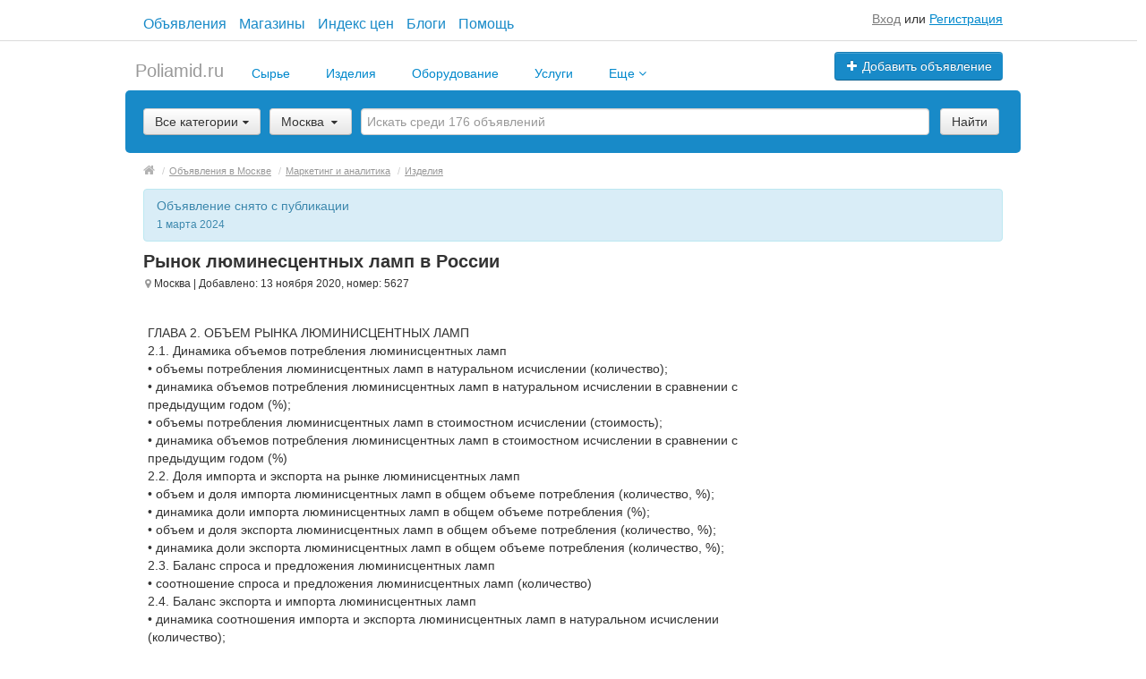

--- FILE ---
content_type: text/html; charset=UTF-8
request_url: https://poliamid.ru/moskva/search/marketing-i-analitika/izdeliya/rynok-luminescentnyh-lamp-v-rossii-5627.html
body_size: 22629
content:
<!DOCTYPE html>
<html xmlns:og="http://ogp.me/ns#" xmlns:fb="http://www.facebook.com/2008/fbml" class="no-js">
<head>
<meta http-equiv="Content-Type" content="text/html; charset=utf-8" />
<title>Рынок люминесцентных ламп в России - Изделия Москва на Poliamid.ru</title>
<meta name="keywords" lang="ru" content="смотреть объявление,посмотреть объявление,изучить объявления,спрос,предложения" />
<meta name="description" lang="ru" content="ГЛАВА 2. ОБЪЕМ РЫНКА ЛЮМИНИСЦЕНТНЫХ ЛАМП
2.1. Динамика объемов потребления люминисцентных ламп
•	объемы потребления люминисцентных ламп в... Посмотреть объявление автора,смотреть объявление,открыть объявление,изучить объявление" />
<link rel="canonical" href="https://poliamid.ru/moskva/search/marketing-i-analitika/izdeliya/rynok-luminescentnyh-lamp-v-rossii-5627.html" />
<meta property="og:title" content="Рынок люминесцентных ламп в России" />
<meta property="og:description" content="ГЛАВА 2. ОБЪЕМ РЫНКА ЛЮМИНИСЦЕНТНЫХ ЛАМП
2.1. Динамика объемов потребления люминисцентных ламп
•	объемы потребления люминисцентных ламп в... Описание объявления" />
<meta property="og:url" content="https://poliamid.ru/moskva/search/marketing-i-analitika/izdeliya/rynok-luminescentnyh-lamp-v-rossii-5627.html" />
<meta property="og:site_name" content="Poliamid.ru" />
<meta property="og:locale" content="ru_RU" />
<meta property="og:type" content="website" />
<meta http-equiv="Content-Language" content="ru" />
<meta name="robots" content="index, follow" />
<meta name="format-detection" content="telephone=no" />
<link rel="icon" href="https://poliamid.ru/files/extensions/poliamidclazion/ac3e7afa28a0ed.png" /><link rel="apple-touch-icon-precomposed" href="https://poliamid.ru/files/extensions/poliamidclazion/f36f98a81cf25c.png" /><meta name="viewport" content="width=device-width, initial-scale=1.0, maximum-scale=1.0, user-scalable=no" />

<link rel="manifest"  href="https://poliamid.ru/plugins/push_onesignal_p0e0750/js/manifest.json.php?gcm_sender_id=482941778795" /><script src="https://cdn.onesignal.com/sdks/OneSignalSDK.js" async></script>
<script> 
	var OneSignal = window.OneSignal || [];
	OneSignal.push( function() {
		OneSignal.SERVICE_WORKER_UPDATER_PATH = "OneSignalSDKUpdaterWorker.js.php";
		OneSignal.SERVICE_WORKER_PATH = "OneSignalSDKWorker.js.php";
		OneSignal.SERVICE_WORKER_PARAM = { scope: '/' };	
		OneSignal.setDefaultNotificationUrl("https://poliamid.ru");
		
		var oneSignal_options = {};
		window._oneSignalInitOptions = oneSignal_options;
		
		oneSignal_options['wordpress'] = false;
		oneSignal_options['appId'] = '5f111f2f-d082-404b-bae6-ee4c7482411a';
		oneSignal_options['autoRegister'] = false;
		
				
				
					oneSignal_options['welcomeNotification'] = { };
			oneSignal_options['welcomeNotification']['title'] = "Привет!";
			oneSignal_options['welcomeNotification']['message'] = "Push уведомления включены успешно!";
                     oneSignal_options['welcomeNotification']['url'] = "https://poliamid.ru";
         		
		
					  oneSignal_options['path'] = "https://poliamid.ru/plugins/push_onesignal_p0e0750/js/";
			  oneSignal_options['promptOptions'] = {
					actionMessage: "Вы хотите включить Push уведомления о новых личных сообщениях и комментариях?",
					acceptButtonText: "ПРИНЯТЬ",
					cancelButtonText: "НЕТ СПАСИБО"
				};
				
					oneSignal_options['notifyButton'] = { };
			oneSignal_options['notifyButton']['enable'] = false;
			oneSignal_options['notifyButton']['position'] = "bottom-left";
			oneSignal_options['notifyButton']['text'] = {
				'tip.state.unsubscribed': "Включить уведомления",
				'tip.state.subscribed': "Уведомления включены",
				'tip.state.blocked': "Уведомления заблокированы",
				'message.prenotify': "Нажмите для включения уведомлений",
				'message.action.subscribed': "Спасибо!",
				'message.action.resubscribed': "Вы включили уведомления",
				'message.action.unsubscribed': "Вы отключили уведомления",
				'dialog.main.title': "Настройка уведомлений с сайта",
				'dialog.main.button.subscribe': "Включить",
				'dialog.main.button.unsubscribe': "Выключить",
				'dialog.blocked.title': "Разблокировать уведомления",
				'dialog.blocked.message': "Следуйте этой инструкции для включения уведомлений"
			};		
				
		OneSignal.init(window._oneSignalInitOptions);

		OneSignal.on('subscriptionChange', function (isSubscribed) {
			var action = 'delete_device';
			if(isSubscribed){ action = 'add_device'; }
			OneSignal.getUserId().then(function(userId) {
				$.post('?s=push_onesignal_p0e0750&ev=onesignal', {act:action, token:userId});
			});
		});
	});

	function documentInitOneSignal() {
		 var oneSignal_elements = document.getElementsByClassName("OneSignal-prompt");
		 var oneSignalLinkClickHandler = function(event) { OneSignal.push(['registerForPushNotifications']); event.preventDefault(); };
		 for(var i = 0; i < oneSignal_elements.length; i++) oneSignal_elements[i].addEventListener('click', oneSignalLinkClickHandler, false);
	}
	 
	if (document.readyState === 'complete') {
		documentInitOneSignal();
	}
	else {
		window.addEventListener("load", function(event){
			documentInitOneSignal();
		});
	}
</script><link rel="stylesheet" href="https://maxcdn.bootstrapcdn.com/font-awesome/4.7.0/css/font-awesome.min.css" media="all" type="text/css" />
<link rel="stylesheet" href="/js/fancybox/jquery.fancybox.css" type="text/css" /><link rel="stylesheet" href="/js/fancybox/helpers/jquery.fancybox-thumbs.css" type="text/css" /><link rel="stylesheet" href="/js/fotorama/fotorama.css" type="text/css" /><link rel="stylesheet" href="https://poliamid.ru/files/min/custom-bootstrap.689f650e057817200c7aa9e04182ce6c.css?v=4c9ebd" type="text/css" /><link rel="stylesheet" href="https://poliamid.ru/files/min/main.1ed3889174fa4f31e34abf663f698bf5.css?v=0dbf71" type="text/css" /><link rel="stylesheet" href="https://poliamid.ru/files/min/custom.eac83d29fa54e4cf9a5dac587fc79477.css?v=8b71ad" type="text/css" /><link rel="stylesheet" href="https://poliamid.ru/files/min/counters_styles.977daf17fdaba34116a482f603d1909b.css?v=5df4b9" type="text/css" /><link rel="stylesheet" href="https://poliamid.ru/files/min/poliamid.8dbb6ae1bfaafd48705723278c749069.css?v=184092" type="text/css" /><link rel="stylesheet" href="https://poliamid.ru/files/min/custom.eac83d29fa54e4cf9a5dac587fc79477.css?v=8b71ad" type="text/css" /><link rel="stylesheet" href="https://poliamid.ru/files/min/noresponsive.92efeed74ecf7695c2f41d23c21e763b.css?v=98228d" type="text/css" /></head>
<body>
<div class="alert-popup" id="j-alert-global" style="display: none;">
    <div class="alert-popup__content">
        <div class="alert j-wrap">
            <button type="button" class="close"><i class="fa fa-times"></i></button>
            <div class="alert-title j-title"></div>
            <p class="alert-message j-message"></p>
        </div>
    </div>
</div><div id="wrap">
    <!-- BEGIN header -->
<div id="header">
                <div class="content">
            <div class="container-fluid">
                <div class="hr-full t45"></div>
                <div class="flex flex_sb flex_center mrgl20 mrgr20">
                    <ul class="short-menu">
                        <li>
                            <a href="https://poliamid.ru/moskva/search/">
                                Объявления                            </a>
                        </li>
                        <li>
                            <a href="https://poliamid.ru/moskva/shops/">
                                Магазины                            </a>
                        </li>
                        <li>
                            <a href="/indeks-cen.html">
                                Индекс цен                            </a>
                        </li>
                        <li>
                            <a href="https://poliamid.ru/blog/">
                                Блоги                            </a>
                        </li>
                        <li>
                            <a href="https://poliamid.ru/help/">
                                Помощь                            </a>
                        </li>
                    </ul>
                                            <div class="mrgt10">
                            <span class="link-block block nowrap">
                                <a href="https://poliamid.ru/user/login" class="pseudo-link">Вход</a> или <a href="https://poliamid.ru/user/register">Регистрация</a>                            </span>
                        </div>
                                    </div>
            </div>
        </div>
        <div class="content">
        <div class="container-fluid">
            <div class="l-top row-fluid mrgt10">
                                    <div class="l-top__logo span5 hidden-phone mrgb0 mrgt0">
                    </div>
                                    <div class="l-top__navbar span7 relative" style="z-index: 2;">
                                        <!-- for: guest -->
                    <div class="l-top__navbar_guest" id="j-header-guest-menu">
                                                <!-- for: desktop & tablet -->
                        <div class="l-top__navbar_guest_desktop hidden-phone">
                            <div class="user-menu">
                                <div class="btn-group" style="height: 0; margin-bottom: -11px;">
                                                                        <a class="btn btn-success nowrap" href="https://poliamid.ru/item/add"><i class="fa fa-plus white"></i> Добавить объявление</a>
                                </div>
                            </div>
                        </div>
                                            </div>
                                                        </div>
            </div>

        </div>
    </div>
</div>
<!-- END header -->    <!-- BEGIN main content -->
    <div id="main">
        <div class="content">
            <div class="container-fluid">
            <!-- BEGIN filter -->
            <!-- BEGIN filter -->
<div class="f-navigation row-fluid rel">
    <!--for: desktop-->
    <div class="f-navigation__menu rel span12 hidden-phone">
                <!--for: desktop-->
        <div class="f-navigation__menu_desktop">
            <ul class="nav nav-tabs nav-tab-logo">
                <li class="logo">
                    <a class="logo" href="https://poliamid.ru/">
                        <span>Poliamid.ru</span>
                    </a>
                </li>
                <li class="">&nbsp;&nbsp;&nbsp;&nbsp;</li>

                                    <li class="visible-desktop
                                                            ">
                        <a
                            href="https://poliamid.ru/moskva/search/syrye-polimernoe/"
                                                        class=""
                                                    >
                            Сырье                            
                        </a>

                                            </li>
                                    <li class="visible-desktop
                                                            ">
                        <a
                            href="https://poliamid.ru/moskva/search/izdeliya/"
                                                        class=""
                                                    >
                            Изделия                            
                        </a>

                                            </li>
                                    <li class="visible-desktop
                                                            ">
                        <a
                            href="https://poliamid.ru/moskva/search/oborudovanie/"
                                                        class=""
                                                    >
                            Оборудование                            
                        </a>

                                            </li>
                                    <li class="visible-desktop
                                                            ">
                        <a
                            href="https://poliamid.ru/moskva/search/uslugi/"
                                                        class=""
                                                    >
                            Услуги                            
                        </a>

                                            </li>
                                    <li class="visible-desktop
                                         dropdown                     ">
                        <a
                            href="#"
                                                        class="dropdown-toggle"
                             data-toggle="dropdown"                         >
                            Еще                             <i class="fa fa-angle-down" style="color: #08c;" aria-hidden="true"></i>
                        </a>

                                                    <ul class="dropdown-menu dropdown-poli" role="menu" aria-labelledby="dLabel">
                                                                    <li>
                                        <a class="" href="https://poliamid.ru/moskva/spravochnik-polimerov.html">Справочник полимеров</a>
                                    </li>
                                                                    <li>
                                        <a class="" href="https://poliamid.ru/moskva/search/rabota/">Работа</a>
                                    </li>
                                                                    <li>
                                        <a class="" href="https://poliamid.ru/moskva/search/sklady-i-ploshhadki/">Склады и площадки</a>
                                    </li>
                                                                    <li>
                                        <a class="" href="https://poliamid.ru/moskva/search/gotoviy-biznes-partnery/">Готовый бизнес, партнеры</a>
                                    </li>
                                                                    <li>
                                        <a class="" href="https://poliamid.ru/moskva/search/marketing-i-analitika/">Маркетинг и аналитика</a>
                                    </li>
                                                                    <li>
                                        <a class="" href="https://poliamid.ru/moskva/search/vystavki-i-sobytiya/">Выставки и события</a>
                                    </li>
                                                                    <li>
                                        <a class="" href="https://poliamid.ru/moskva/search/novosti-stati-relizy/">Новости, статьи, релизы</a>
                                    </li>
                                                                    <li>
                                        <a class="" href="https://poliamid.ru/moskva/search/knigi-i-zhurnaly/">Книги и журналы</a>
                                    </li>
                                                                    <li>
                                        <a class="" href="https://poliamid.ru/moskva/search/syrye-polimernoe/">Сырье полимерное</a>
                                    </li>
                                                                    <li>
                                        <a class="" href="https://poliamid.ru/moskva/search/izdeliya/">Изделия</a>
                                    </li>
                                                                    <li>
                                        <a class="" href="https://poliamid.ru/moskva/search/oborudovanie/">Оборудование</a>
                                    </li>
                                                                    <li>
                                        <a class="" href="https://poliamid.ru/moskva/search/uslugi/">Услуги</a>
                                    </li>
                                                                    <li>
                                        <a class="" href="https://poliamid.ru/moskva/blog/">Блог</a>
                                    </li>
                                                                    <li>
                                        <a class="" href="https://poliamid.ru/moskva/indeks-cen.html">Индекс цен</a>
                                    </li>
                                                                    <li>
                                        <a class="" href="https://poliamid.ru/moskva/shops/">Магазины</a>
                                    </li>
                                                                    <li>
                                        <a class="" href="https://poliamid.ru/moskva/search/">Объявления</a>
                                    </li>
                                                                    <li>
                                        <a class="" href="https://poliamid.ru/moskva/foto-i-video-polimerov.html">Фото и видео полимеров</a>
                                    </li>
                                                            </ul>

                                            </li>
                            </ul>
        </div>
        <!--for: tablet-->
        <div class="f-navigation__menu_tablet rel visible-tablet">
            <ul class="nav nav-tabs pull-right">
                <li>
                    <div class="btn-group">
                                                <button class="btn selected" onclick="bff.redirect('https://poliamid.ru/moskva/search/syrye-polimernoe/')">Сырье</button>
                        <button class="btn dropdown-toggle" data-toggle="dropdown">
                            <i class="fa fa-bars"></i>
                        </button>
                        <ul class="dropdown-menu"><li><a href="https://poliamid.ru/moskva/search/syrye-polimernoe/">Сырье</a></li><li><a href="https://poliamid.ru/moskva/search/izdeliya/">Изделия</a></li><li><a href="https://poliamid.ru/moskva/search/oborudovanie/">Оборудование</a></li><li><a href="https://poliamid.ru/moskva/search/uslugi/">Услуги</a></li><li><a href="https://poliamid.ru/moskva/spravochnik-polimerov.html">Еще</a></li></ul>
                    </div>
                </li>
            </ul>
        </div>
            </div>
</div>
<div class="row-fluid">
    <div class="f-msearch rel span12">
    <!-- START main search and filter area -->
    <noindex>
    <form id="j-f-form" action="https://poliamid.ru/moskva/search/" method="get" class="form-inline rel">
        <input type="hidden" name="c" value="0" disabled="disabled" />
        <input type="hidden" name="ct" value="0" />
        <input type="hidden" name="lt" value="0" />
        <input type="hidden" name="sort" value="" />
        <input type="hidden" name="page" value="1" />
                <!--for: desktop and tablet-->
        <div class="f-msearch_desktop hidden-phone">
            <table width="100%">
                <tr>
                    <td class="category" width="20">
                        <a class="f-msearch_desktop__category btn nowrap" href="#" id="j-f-cat-desktop-link">
                            <span class="title">Все категории</span>
                            <i class="fa fa-caret-down"></i>
                        </a>
                    </td>
                    <td class="category" width="25">
                        <div class="f-navigation__regions__title hidden-phone f-navigation__region_index">
            <a href="#" class="f-msearch_desktop__category f-msearch_desktop__category_inner btn nowrap" id="j-f-region-desktop-link">
            Москва        </a>
            </div>

<div class="relative f-navigation__region_index">
            <div id="j-f-region-desktop-popup" class="f-navigation__region_change dropdown-block box-shadow abs hide">
            <div id="j-f-region-desktop-st1" class="f-navigation__region_change_main hide" style="width: 700px;">
                <!--for: desktop-->
                <div class="f-navigation__region_change_desktop hidden-phone">
                    <fieldset class="row-fluid">
                        <div class="form-inline pull-left" action="">
                            Выберите регион:                            <input type="text" id="j-f-region-desktop-st1-q" placeholder="Введите первые буквы..." />
                        </div>
                        <div class="pull-right nowrap">
                            Искать объявления по <a href="https://poliamid.ru/" id="j-f-region-desktop-all" data="{id:0,pid:0,title:'Все регионы'}">всей стране</a>
                        </div>
                    </fieldset>
                    <hr />
                    <div id="j-f-region-desktop-st1-v">
                        <ul class="f-navigation__region_change__links row-fluid j-f-region-desktop-region-change-list">
    <li class="pull-left part span4">        <ul class="rel">
            <li class="abs letter">А</li>            <li>
                                <span class="hidden-link" title="Адыгея" data-link="https://poliamid.ru/adygeja/" data="{id:1006,pid:1000,key:'adygeja'}"><span>Адыгея</span></span>
                            </li>            <li>
                                <span class="hidden-link" title="Алтайский край" data-link="https://poliamid.ru/altajskij-kraj/" data="{id:1007,pid:1000,key:'altajskij-kraj'}"><span>Алтайский край</span></span>
                            </li>            <li>
                                <span class="hidden-link" title="Амурская область" data-link="https://poliamid.ru/amurskaja-oblast/" data="{id:1008,pid:1000,key:'amurskaja-oblast'}"><span>Амурская область</span></span>
                            </li>            <li>
                                <span class="hidden-link" title="Архангельская область" data-link="https://poliamid.ru/arkhangelskaja-oblast/" data="{id:1009,pid:1000,key:'arkhangelskaja-oblast'}"><span>Архангельская область</span></span>
                            </li>            <li>
                                <span class="hidden-link" title="Астраханская область" data-link="https://poliamid.ru/astrahanskaja-oblast/" data="{id:1010,pid:1000,key:'astrahanskaja-oblast'}"><span>Астраханская область</span></span>
                            </li>        </ul>        <ul class="rel">
            <li class="abs letter">Б</li>            <li>
                                <a title="Башкортостан (Башкирия)" href="https://poliamid.ru/bashkortostan/" data="{id:1011,pid:1000,key:'bashkortostan'}"><span>Башкортостан (Башкирия)</span></a>
                            </li>            <li>
                                <span class="hidden-link" title="Белгородская область" data-link="https://poliamid.ru/belgorodskaja-oblast/" data="{id:1012,pid:1000,key:'belgorodskaja-oblast'}"><span>Белгородская область</span></span>
                            </li>            <li>
                                <span class="hidden-link" title="Брянская область" data-link="https://poliamid.ru/branskaja-oblast/" data="{id:1013,pid:1000,key:'branskaja-oblast'}"><span>Брянская область</span></span>
                            </li>            <li>
                                <span class="hidden-link" title="Бурятия" data-link="https://poliamid.ru/buratija/" data="{id:1014,pid:1000,key:'buratija'}"><span>Бурятия</span></span>
                            </li>        </ul>        <ul class="rel">
            <li class="abs letter">В</li>            <li>
                                <span class="hidden-link" title="Владимирская область" data-link="https://poliamid.ru/vladimirskaja-oblast/" data="{id:1015,pid:1000,key:'vladimirskaja-oblast'}"><span>Владимирская область</span></span>
                            </li>            <li>
                                <span class="hidden-link" title="Волгоградская область" data-link="https://poliamid.ru/volgogradskaja-oblast/" data="{id:1016,pid:1000,key:'volgogradskaja-oblast'}"><span>Волгоградская область</span></span>
                            </li>            <li>
                                <span class="hidden-link" title="Вологодская область" data-link="https://poliamid.ru/vologodskaja-oblast/" data="{id:1017,pid:1000,key:'vologodskaja-oblast'}"><span>Вологодская область</span></span>
                            </li>            <li>
                                <span class="hidden-link" title="Воронежская область" data-link="https://poliamid.ru/voronezhskaja-oblast/" data="{id:1018,pid:1000,key:'voronezhskaja-oblast'}"><span>Воронежская область</span></span>
                            </li>        </ul>        <ul class="rel">
            <li class="abs letter">Д</li>            <li>
                                <span class="hidden-link" title="Дагестан" data-link="https://poliamid.ru/dagestan/" data="{id:1019,pid:1000,key:'dagestan'}"><span>Дагестан</span></span>
                            </li>        </ul>        <ul class="rel">
            <li class="abs letter">Е</li>            <li>
                                <span class="hidden-link" title="Еврейская АО" data-link="https://poliamid.ru/jevrejskaja-ao/" data="{id:1020,pid:1000,key:'jevrejskaja-ao'}"><span>Еврейская АО</span></span>
                            </li>        </ul>        <ul class="rel">
            <li class="abs letter">З</li>            <li>
                                <span class="hidden-link" title="Забайкальский край" data-link="https://poliamid.ru/zabajkalskij-kraj/" data="{id:1021,pid:1000,key:'zabajkalskij-kraj'}"><span>Забайкальский край</span></span>
                            </li>        </ul>        <ul class="rel">
            <li class="abs letter">И</li>            <li>
                                <span class="hidden-link" title="Ивановская область" data-link="https://poliamid.ru/ivanovskaja-oblast/" data="{id:1022,pid:1000,key:'ivanovskaja-oblast'}"><span>Ивановская область</span></span>
                            </li>            <li>
                                <span class="hidden-link" title="Ингушетия" data-link="https://poliamid.ru/ingushetija/" data="{id:1023,pid:1000,key:'ingushetija'}"><span>Ингушетия</span></span>
                            </li>            <li>
                                <span class="hidden-link" title="Иркутская область" data-link="https://poliamid.ru/irkutskaja-oblast/" data="{id:1024,pid:1000,key:'irkutskaja-oblast'}"><span>Иркутская область</span></span>
                            </li>        </ul>        <ul class="rel">
            <li class="abs letter">К</li>            <li>
                                <span class="hidden-link" title="Кабардино-Балкария" data-link="https://poliamid.ru/kabardino-balkarija/" data="{id:1025,pid:1000,key:'kabardino-balkarija'}"><span>Кабардино-Балкария</span></span>
                            </li>            <li>
                                <span class="hidden-link" title="Калининградская область" data-link="https://poliamid.ru/kaliningradskaja-oblast/" data="{id:1026,pid:1000,key:'kaliningradskaja-oblast'}"><span>Калининградская область</span></span>
                            </li>            <li>
                                <span class="hidden-link" title="Калмыкия" data-link="https://poliamid.ru/kalmykija/" data="{id:1027,pid:1000,key:'kalmykija'}"><span>Калмыкия</span></span>
                            </li>            <li>
                                <span class="hidden-link" title="Калужская область" data-link="https://poliamid.ru/kaluzhskaja-oblast/" data="{id:1028,pid:1000,key:'kaluzhskaja-oblast'}"><span>Калужская область</span></span>
                            </li>            <li>
                                <span class="hidden-link" title="Камчатский край" data-link="https://poliamid.ru/kamchatskij-kraj/" data="{id:1029,pid:1000,key:'kamchatskij-kraj'}"><span>Камчатский край</span></span>
                            </li>            <li>
                                <span class="hidden-link" title="Карачаево-Черкесия" data-link="https://poliamid.ru/karachajevo-cherkesija/" data="{id:1030,pid:1000,key:'karachajevo-cherkesija'}"><span>Карачаево-Черкесия</span></span>
                            </li>            <li>
                                <a title="Карелия" href="https://poliamid.ru/karelija/" data="{id:1031,pid:1000,key:'karelija'}"><span>Карелия</span></a>
                            </li>            <li>
                                <span class="hidden-link" title="Кемеровская область" data-link="https://poliamid.ru/kemerovskaja-oblast/" data="{id:1032,pid:1000,key:'kemerovskaja-oblast'}"><span>Кемеровская область</span></span>
                            </li></ul></li><li class="pull-left part span4">        <ul class="rel">
            <li class="abs letter">К</li>            <li>
                                <span class="hidden-link" title="Кировская область" data-link="https://poliamid.ru/kirovskaja-oblast/" data="{id:1033,pid:1000,key:'kirovskaja-oblast'}"><span>Кировская область</span></span>
                            </li>            <li>
                                <span class="hidden-link" title="Коми" data-link="https://poliamid.ru/komi/" data="{id:1034,pid:1000,key:'komi'}"><span>Коми</span></span>
                            </li>            <li>
                                <span class="hidden-link" title="Костромская область" data-link="https://poliamid.ru/kostromskaja-oblast/" data="{id:1035,pid:1000,key:'kostromskaja-oblast'}"><span>Костромская область</span></span>
                            </li>            <li>
                                <a title="Краснодарский край" href="https://poliamid.ru/krasnodarskij-kraj/" data="{id:1036,pid:1000,key:'krasnodarskij-kraj'}"><span>Краснодарский край</span></a>
                            </li>            <li>
                                <span class="hidden-link" title="Красноярский край" data-link="https://poliamid.ru/krasnojarskij-kraj/" data="{id:1037,pid:1000,key:'krasnojarskij-kraj'}"><span>Красноярский край</span></span>
                            </li>            <li>
                                <span class="hidden-link" title="Курганская область" data-link="https://poliamid.ru/kurganskaja-oblast/" data="{id:1038,pid:1000,key:'kurganskaja-oblast'}"><span>Курганская область</span></span>
                            </li>            <li>
                                <span class="hidden-link" title="Курская область" data-link="https://poliamid.ru/kurskaja-oblast/" data="{id:1039,pid:1000,key:'kurskaja-oblast'}"><span>Курская область</span></span>
                            </li>        </ul>        <ul class="rel">
            <li class="abs letter">Л</li>            <li>
                                <span class="hidden-link" title="Липецкая область" data-link="https://poliamid.ru/lipeckaja-oblast/" data="{id:1040,pid:1000,key:'lipeckaja-oblast'}"><span>Липецкая область</span></span>
                            </li>        </ul>        <ul class="rel">
            <li class="abs letter">М</li>            <li>
                                <span class="hidden-link" title="Магаданская область" data-link="https://poliamid.ru/magadanskaja-oblast/" data="{id:1041,pid:1000,key:'magadanskaja-oblast'}"><span>Магаданская область</span></span>
                            </li>            <li>
                                <span class="hidden-link" title="Марий Эл" data-link="https://poliamid.ru/marij-el/" data="{id:1042,pid:1000,key:'marij-el'}"><span>Марий Эл</span></span>
                            </li>            <li>
                                <span class="hidden-link" title="Мордовия" data-link="https://poliamid.ru/mordovija/" data="{id:1043,pid:1000,key:'mordovija'}"><span>Мордовия</span></span>
                            </li>            <li>
                                <a title="Москва и Московская обл." href="https://poliamid.ru/moskovskaja-oblast/" data="{id:1003,pid:1000,key:'moskovskaja-oblast'}"><span>Москва и Московская обл.</span></a>
                            </li>            <li>
                                <a title="Мурманская область" href="https://poliamid.ru/murmanskaja-oblast/" data="{id:1044,pid:1000,key:'murmanskaja-oblast'}"><span>Мурманская область</span></a>
                            </li>        </ul>        <ul class="rel">
            <li class="abs letter">Н</li>            <li>
                                <span class="hidden-link" title="Ненецкий АО" data-link="https://poliamid.ru/neneckij-ao/" data="{id:1045,pid:1000,key:'neneckij-ao'}"><span>Ненецкий АО</span></span>
                            </li>            <li>
                                <a title="Нижегородская область" href="https://poliamid.ru/nizhegorodskaja-oblast/" data="{id:1046,pid:1000,key:'nizhegorodskaja-oblast'}"><span>Нижегородская область</span></a>
                            </li>            <li>
                                <span class="hidden-link" title="Новгородская область" data-link="https://poliamid.ru/novgorodskaja-oblast/" data="{id:1047,pid:1000,key:'novgorodskaja-oblast'}"><span>Новгородская область</span></span>
                            </li>            <li>
                                <a title="Новосибирская область" href="https://poliamid.ru/novosibirskaja-oblast/" data="{id:1048,pid:1000,key:'novosibirskaja-oblast'}"><span>Новосибирская область</span></a>
                            </li>        </ul>        <ul class="rel">
            <li class="abs letter">О</li>            <li>
                                <span class="hidden-link" title="Омская область" data-link="https://poliamid.ru/omskaja-oblast/" data="{id:1049,pid:1000,key:'omskaja-oblast'}"><span>Омская область</span></span>
                            </li>            <li>
                                <span class="hidden-link" title="Оренбургская область" data-link="https://poliamid.ru/orenburgskaja-oblast/" data="{id:1050,pid:1000,key:'orenburgskaja-oblast'}"><span>Оренбургская область</span></span>
                            </li>            <li>
                                <span class="hidden-link" title="Орловская область" data-link="https://poliamid.ru/orlovskaja-oblast/" data="{id:1051,pid:1000,key:'orlovskaja-oblast'}"><span>Орловская область</span></span>
                            </li>        </ul>        <ul class="rel">
            <li class="abs letter">П</li>            <li>
                                <span class="hidden-link" title="Пензенская область" data-link="https://poliamid.ru/penzenskaja-oblast/" data="{id:1052,pid:1000,key:'penzenskaja-oblast'}"><span>Пензенская область</span></span>
                            </li>            <li>
                                <span class="hidden-link" title="Пермский край" data-link="https://poliamid.ru/permskij-kraj/" data="{id:1053,pid:1000,key:'permskij-kraj'}"><span>Пермский край</span></span>
                            </li>            <li>
                                <span class="hidden-link" title="Приморский край" data-link="https://poliamid.ru/primorskij-kraj/" data="{id:1054,pid:1000,key:'primorskij-kraj'}"><span>Приморский край</span></span>
                            </li>            <li>
                                <span class="hidden-link" title="Псковская область" data-link="https://poliamid.ru/pskovskaja-oblast/" data="{id:1055,pid:1000,key:'pskovskaja-oblast'}"><span>Псковская область</span></span>
                            </li>        </ul>        <ul class="rel">
            <li class="abs letter">Р</li>            <li>
                                <span class="hidden-link" title="Республика Алтай" data-link="https://poliamid.ru/respublika-altaj/" data="{id:1056,pid:1000,key:'respublika-altaj'}"><span>Республика Алтай</span></span>
                            </li>            <li>
                                <span class="hidden-link" title="Ростовская область" data-link="https://poliamid.ru/rostovskaja-oblast/" data="{id:1057,pid:1000,key:'rostovskaja-oblast'}"><span>Ростовская область</span></span>
                            </li>            <li>
                                <span class="hidden-link" title="Рязанская область" data-link="https://poliamid.ru/razanskaja-oblast/" data="{id:1058,pid:1000,key:'razanskaja-oblast'}"><span>Рязанская область</span></span>
                            </li>        </ul></li><li class="pull-left part span4">        <ul class="rel">
            <li class="abs letter">С</li>            <li>
                                <a title="Самарская область" href="https://poliamid.ru/samarskaja-oblast/" data="{id:1059,pid:1000,key:'samarskaja-oblast'}"><span>Самарская область</span></a>
                            </li>            <li>
                                <a title="Санкт-Петербург и область" href="https://poliamid.ru/leningradskaja-oblast/" data="{id:1005,pid:1000,key:'leningradskaja-oblast'}"><span>Санкт-Петербург и область</span></a>
                            </li>            <li>
                                <span class="hidden-link" title="Саратовская область" data-link="https://poliamid.ru/saratovskaja-oblast/" data="{id:1060,pid:1000,key:'saratovskaja-oblast'}"><span>Саратовская область</span></span>
                            </li>            <li>
                                <span class="hidden-link" title="Саха (Якутия)" data-link="https://poliamid.ru/saha-jakutija/" data="{id:1062,pid:1000,key:'saha-jakutija'}"><span>Саха (Якутия)</span></span>
                            </li>            <li>
                                <span class="hidden-link" title="Сахалинская область" data-link="https://poliamid.ru/sahalinskaja-oblast/" data="{id:1061,pid:1000,key:'sahalinskaja-oblast'}"><span>Сахалинская область</span></span>
                            </li>            <li>
                                <span class="hidden-link" title="Свердловская область" data-link="https://poliamid.ru/sverdlovskaja-oblast/" data="{id:1063,pid:1000,key:'sverdlovskaja-oblast'}"><span>Свердловская область</span></span>
                            </li>            <li>
                                <span class="hidden-link" title="Северная Осетия - Алания" data-link="https://poliamid.ru/severnaja-osetija/" data="{id:1064,pid:1000,key:'severnaja-osetija'}"><span>Северная Осетия - Алания</span></span>
                            </li>            <li>
                                <span class="hidden-link" title="Смоленская область" data-link="https://poliamid.ru/smolenskaja-oblast/" data="{id:1065,pid:1000,key:'smolenskaja-oblast'}"><span>Смоленская область</span></span>
                            </li>            <li>
                                <span class="hidden-link" title="Ставропольский край" data-link="https://poliamid.ru/stavropolskij-kraj/" data="{id:1066,pid:1000,key:'stavropolskij-kraj'}"><span>Ставропольский край</span></span>
                            </li>        </ul>        <ul class="rel">
            <li class="abs letter">Т</li>            <li>
                                <a title="Тамбовская область" href="https://poliamid.ru/tambovskaja-oblast/" data="{id:1067,pid:1000,key:'tambovskaja-oblast'}"><span>Тамбовская область</span></a>
                            </li>            <li>
                                <a title="Татарстан" href="https://poliamid.ru/tatarstan/" data="{id:1068,pid:1000,key:'tatarstan'}"><span>Татарстан</span></a>
                            </li>            <li>
                                <span class="hidden-link" title="Тверская область" data-link="https://poliamid.ru/tverskaja-oblast/" data="{id:1069,pid:1000,key:'tverskaja-oblast'}"><span>Тверская область</span></span>
                            </li>            <li>
                                <span class="hidden-link" title="Томская область" data-link="https://poliamid.ru/tomskaja-oblast/" data="{id:1070,pid:1000,key:'tomskaja-oblast'}"><span>Томская область</span></span>
                            </li>            <li>
                                <span class="hidden-link" title="Тульская область" data-link="https://poliamid.ru/tulskaja-oblast/" data="{id:1071,pid:1000,key:'tulskaja-oblast'}"><span>Тульская область</span></span>
                            </li>            <li>
                                <span class="hidden-link" title="Тыва (Тува)" data-link="https://poliamid.ru/tyva/" data="{id:1072,pid:1000,key:'tyva'}"><span>Тыва (Тува)</span></span>
                            </li>            <li>
                                <span class="hidden-link" title="Тюменская область" data-link="https://poliamid.ru/tumenskaja-oblast/" data="{id:1073,pid:1000,key:'tumenskaja-oblast'}"><span>Тюменская область</span></span>
                            </li>        </ul>        <ul class="rel">
            <li class="abs letter">У</li>            <li>
                                <span class="hidden-link" title="Удмуртия" data-link="https://poliamid.ru/udmurtija/" data="{id:1074,pid:1000,key:'udmurtija'}"><span>Удмуртия</span></span>
                            </li>            <li>
                                <span class="hidden-link" title="Ульяновская область" data-link="https://poliamid.ru/uljanovskaja-oblast/" data="{id:1075,pid:1000,key:'uljanovskaja-oblast'}"><span>Ульяновская область</span></span>
                            </li>        </ul>        <ul class="rel">
            <li class="abs letter">Х</li>            <li>
                                <span class="hidden-link" title="Хабаровский край" data-link="https://poliamid.ru/habarovskij-kraj/" data="{id:1076,pid:1000,key:'habarovskij-kraj'}"><span>Хабаровский край</span></span>
                            </li>            <li>
                                <span class="hidden-link" title="Хакасия" data-link="https://poliamid.ru/hakasija/" data="{id:1077,pid:1000,key:'hakasija'}"><span>Хакасия</span></span>
                            </li>            <li>
                                <span class="hidden-link" title="Ханты-Мансийский АО" data-link="https://poliamid.ru/hanty-mansijskij-ao/" data="{id:1078,pid:1000,key:'hanty-mansijskij-ao'}"><span>Ханты-Мансийский АО</span></span>
                            </li>        </ul>        <ul class="rel">
            <li class="abs letter">Ч</li>            <li>
                                <a title="Челябинская область" href="https://poliamid.ru/chelabinskaja-oblast/" data="{id:1079,pid:1000,key:'chelabinskaja-oblast'}"><span>Челябинская область</span></a>
                            </li>            <li>
                                <span class="hidden-link" title="Чеченская республика" data-link="https://poliamid.ru/chechenskaja-respublika/" data="{id:1080,pid:1000,key:'chechenskaja-respublika'}"><span>Чеченская республика</span></span>
                            </li>            <li>
                                <span class="hidden-link" title="Чувашия" data-link="https://poliamid.ru/chuvashija/" data="{id:1081,pid:1000,key:'chuvashija'}"><span>Чувашия</span></span>
                            </li>            <li>
                                <span class="hidden-link" title="Чукотский АО" data-link="https://poliamid.ru/chukotskij-ao/" data="{id:1082,pid:1000,key:'chukotskij-ao'}"><span>Чукотский АО</span></span>
                            </li>        </ul>        <ul class="rel">
            <li class="abs letter">Я</li>            <li>
                                <span class="hidden-link" title="Ямало-Ненецкий АО" data-link="https://poliamid.ru/jamalo-neneckij-ao/" data="{id:1083,pid:1000,key:'jamalo-neneckij-ao'}"><span>Ямало-Ненецкий АО</span></span>
                            </li>            <li>
                                <span class="hidden-link" title="Ярославская область" data-link="https://poliamid.ru/jaroslavskaja-oblast/" data="{id:1084,pid:1000,key:'jaroslavskaja-oblast'}"><span>Ярославская область</span></span>
                            </li>        </ul>    </li></ul>                    </div>
                    <div class="clearfix"></div>
                </div>
            </div>
            <div id="j-f-region-desktop-st2" class="f-navigation__region_change_sub hidden-phone" style="width: 700px;">
                <fieldset class="row-fluid">
        <div class="span9">
            <b>Москва и Московская обл.</b><br />
            Искать объявления по <a href="https://poliamid.ru/moskovskaja-oblast/" class="j-f-region-desktop-st2-region" data="{id:1003,pid:0,type:'region',title:'Москва и Московская обл.'}">всему региону</a>        </div>
        <div class="span3"><a href="javascript:void(0);" class="ajax change pull-right j-f-region-desktop-back">Изменить регион</a></div>
    </fieldset>
    <hr />
        <ul class="f-navigation__region_change__links row-fluid j-f-region-desktop-region-change-list">
    <li class="pull-left part span3"><ul class="rel">
            <li class="abs letter">А</li>                <li>
                                        <span data-link="https://poliamid.ru/avsunino/" class="hidden-link " data="{id:1085,pid:1003,items:0}" title="Авсюнино"><span>Авсюнино</span></span>
                                    </li>                <li>
                                        <span data-link="https://poliamid.ru/agrogorod/" class="hidden-link " data="{id:1086,pid:1003,items:0}" title="Агрогород"><span>Агрогород</span></span>
                                    </li>                <li>
                                        <span data-link="https://poliamid.ru/andrejevka/" class="hidden-link " data="{id:1087,pid:1003,items:0}" title="Андреевка"><span>Андреевка</span></span>
                                    </li>                <li>
                                        <span data-link="https://poliamid.ru/aprelevka/" class="hidden-link " data="{id:1088,pid:1003,items:0}" title="Апрелевка"><span>Апрелевка</span></span>
                                    </li>                <li>
                                        <span data-link="https://poliamid.ru/arkhangelskoje-mo/" class="hidden-link " data="{id:1089,pid:1003,items:0}" title="Архангельское"><span>Архангельское</span></span>
                                    </li>                <li>
                                        <span data-link="https://poliamid.ru/atepcevo/" class="hidden-link " data="{id:1090,pid:1003,items:0}" title="Атепцево"><span>Атепцево</span></span>
                                    </li>                <li>
                                        <span data-link="https://poliamid.ru/ashitkovo/" class="hidden-link " data="{id:1091,pid:1003,items:0}" title="Ашитково"><span>Ашитково</span></span>
                                    </li>          </ul><ul class="rel">
            <li class="abs letter">Б</li>                <li>
                                        <span data-link="https://poliamid.ru/balashiha/" class="hidden-link " data="{id:1093,pid:1003,items:0}" title="Балашиха"><span>Балашиха</span></span>
                                    </li>                <li>
                                        <span data-link="https://poliamid.ru/barviha/" class="hidden-link " data="{id:1094,pid:1003,items:0}" title="Барвиха"><span>Барвиха</span></span>
                                    </li>                <li>
                                        <span data-link="https://poliamid.ru/barybino/" class="hidden-link " data="{id:1095,pid:1003,items:0}" title="Барыбино"><span>Барыбино</span></span>
                                    </li>                <li>
                                        <span data-link="https://poliamid.ru/belozorskij/" class="hidden-link " data="{id:1096,pid:1003,items:0}" title="Белозёрский"><span>Белозёрский</span></span>
                                    </li>                <li>
                                        <span data-link="https://poliamid.ru/beloomut/" class="hidden-link " data="{id:1097,pid:1003,items:0}" title="Белоомут"><span>Белоомут</span></span>
                                    </li>                <li>
                                        <span data-link="https://poliamid.ru/belyje-stolby/" class="hidden-link " data="{id:1098,pid:1003,items:0}" title="Белые Столбы"><span>Белые Столбы</span></span>
                                    </li>                <li>
                                        <span data-link="https://poliamid.ru/biokombinata/" class="hidden-link " data="{id:1099,pid:1003,items:0}" title="Биокомбината"><span>Биокомбината</span></span>
                                    </li>                <li>
                                        <span data-link="https://poliamid.ru/bogorodskoje-mo/" class="hidden-link " data="{id:1100,pid:1003,items:0}" title="Богородское"><span>Богородское</span></span>
                                    </li>                <li>
                                        <span data-link="https://poliamid.ru/bolshevik/" class="hidden-link " data="{id:1102,pid:1003,items:0}" title="Большевик"><span>Большевик</span></span>
                                    </li>                <li>
                                        <span data-link="https://poliamid.ru/bronnicy/" class="hidden-link " data="{id:1106,pid:1003,items:0}" title="Бронницы"><span>Бронницы</span></span>
                                    </li>                <li>
                                        <span data-link="https://poliamid.ru/bykovo-mo/" class="hidden-link " data="{id:1107,pid:1003,items:0}" title="Быково"><span>Быково</span></span>
                                    </li>          </ul><ul class="rel">
            <li class="abs letter">В</li>                <li>
                                        <span data-link="https://poliamid.ru/vatutinki/" class="hidden-link " data="{id:1108,pid:1003,items:0}" title="Ватутинки"><span>Ватутинки</span></span>
                                    </li>                <li>
                                        <span data-link="https://poliamid.ru/verbilki/" class="hidden-link " data="{id:1109,pid:1003,items:0}" title="Вербилки"><span>Вербилки</span></span>
                                    </li>                <li>
                                        <span data-link="https://poliamid.ru/vereja/" class="hidden-link " data="{id:1110,pid:1003,items:0}" title="Верея"><span>Верея</span></span>
                                    </li>                <li>
                                        <span data-link="https://poliamid.ru/vidnoje/" class="hidden-link " data="{id:1111,pid:1003,items:0}" title="Видное"><span>Видное</span></span>
                                    </li>                <li>
                                        <span data-link="https://poliamid.ru/vnukovo/" class="hidden-link " data="{id:5023,pid:1003,items:0}" title="Внуково"><span>Внуково</span></span>
                                    </li>                <li>
                                        <span data-link="https://poliamid.ru/volodarskogo/" class="hidden-link " data="{id:1113,pid:1003,items:0}" title="Володарского"><span>Володарского</span></span>
                                    </li>                <li>
                                        <span data-link="https://poliamid.ru/volokolamsk/" class="hidden-link " data="{id:1114,pid:1003,items:0}" title="Волоколамск"><span>Волоколамск</span></span>
                                    </li>                <li>
                                        <span data-link="https://poliamid.ru/voskresensk/" class="hidden-link " data="{id:1115,pid:1003,items:0}" title="Воскресенск"><span>Воскресенск</span></span>
                                    </li>                <li>
                                        <span data-link="https://poliamid.ru/vostrakovo/" class="hidden-link " data="{id:1116,pid:1003,items:0}" title="Востряково"><span>Востряково</span></span>
                                    </li>                <li>
                                        <span data-link="https://poliamid.ru/vysokovsk/" class="hidden-link " data="{id:1117,pid:1003,items:0}" title="Высоковск"><span>Высоковск</span></span>
                                    </li>          </ul><ul class="rel">
            <li class="abs letter">Г</li>                <li>
                                        <span data-link="https://poliamid.ru/galchino/" class="hidden-link " data="{id:1118,pid:1003,items:0}" title="Гальчино"><span>Гальчино</span></span>
                                    </li>                <li>
                                        <span data-link="https://poliamid.ru/glebovskij/" class="hidden-link " data="{id:1119,pid:1003,items:0}" title="Глебовский"><span>Глебовский</span></span>
                                    </li>                <li>
                                        <span data-link="https://poliamid.ru/golicino/" class="hidden-link " data="{id:1120,pid:1003,items:0}" title="Голицино"><span>Голицино</span></span>
                                    </li>          </ul><ul class="rel">
            <li class="abs letter">Д</li>                <li>
                                        <span data-link="https://poliamid.ru/davydovo/" class="hidden-link " data="{id:1123,pid:1003,items:0}" title="Давыдово"><span>Давыдово</span></span>
                                    </li>                <li>
                                        <span data-link="https://poliamid.ru/dedenevo/" class="hidden-link " data="{id:1124,pid:1003,items:0}" title="Деденево"><span>Деденево</span></span>
                                    </li>                <li>
                                        <span data-link="https://poliamid.ru/dedovsk/" class="hidden-link " data="{id:1125,pid:1003,items:0}" title="Дедовск"><span>Дедовск</span></span>
                                    </li>                <li>
                                        <span data-link="https://poliamid.ru/demihovo/" class="hidden-link " data="{id:1126,pid:1003,items:0}" title="Демихово"><span>Демихово</span></span>
                                    </li>                <li>
                                        <span data-link="https://poliamid.ru/dzerzhinskij/" class="hidden-link " data="{id:1127,pid:1003,items:0}" title="Дзержинский"><span>Дзержинский</span></span>
                                    </li>                <li>
                                        <span data-link="https://poliamid.ru/dmitrov/" class="hidden-link " data="{id:1128,pid:1003,items:0}" title="Дмитров"><span>Дмитров</span></span>
                                    </li>                <li>
                                        <span data-link="https://poliamid.ru/dolgoprudnyj/" class="hidden-link " data="{id:1129,pid:1003,items:0}" title="Долгопрудный"><span>Долгопрудный</span></span>
                                    </li>                <li>
                                        <span data-link="https://poliamid.ru/domodedovo/" class="hidden-link " data="{id:1131,pid:1003,items:0}" title="Домодедово"><span>Домодедово</span></span>
                                    </li>                <li>
                                        <span data-link="https://poliamid.ru/dorohovo/" class="hidden-link " data="{id:1132,pid:1003,items:0}" title="Дорохово"><span>Дорохово</span></span>
                                    </li>                <li>
                                        <span data-link="https://poliamid.ru/drezna/" class="hidden-link " data="{id:1133,pid:1003,items:0}" title="Дрезна"><span>Дрезна</span></span>
                                    </li>                <li>
                                        <span data-link="https://poliamid.ru/druzhba-mo/" class="hidden-link " data="{id:1134,pid:1003,items:0}" title="Дружба"><span>Дружба</span></span>
                                    </li>                <li>
                                        <span data-link="https://poliamid.ru/dubna-mo/" class="hidden-link " data="{id:1135,pid:1003,items:0}" title="Дубна"><span>Дубна</span></span>
                                    </li>          </ul><ul class="rel">
            <li class="abs letter">Е</li>                <li>
                                        <span data-link="https://poliamid.ru/jegorjevsk/" class="hidden-link " data="{id:1137,pid:1003,items:0}" title="Егорьевск"><span>Егорьевск</span></span>
                                    </li>          </ul><ul class="rel">
            <li class="abs letter">Ж</li>                <li>
                                        <span data-link="https://poliamid.ru/zheleznodorozhnyj-mo/" class="hidden-link " data="{id:1138,pid:1003,items:0}" title="Железнодорожный"><span>Железнодорожный</span></span>
                                    </li>                <li>
                                        <span data-link="https://poliamid.ru/zhitnevo/" class="hidden-link " data="{id:1139,pid:1003,items:0}" title="Житнево"><span>Житнево</span></span>
                                    </li>                <li>
                                        <span data-link="https://poliamid.ru/zhukovskij/" class="hidden-link " data="{id:1140,pid:1003,items:0}" title="Жуковский"><span>Жуковский</span></span>
                                    </li>          </ul></li><li class="pull-left part span3"><ul class="rel">
            <li class="abs letter">З</li>                <li>
                                        <span data-link="https://poliamid.ru/zagoranskij/" class="hidden-link " data="{id:1143,pid:1003,items:0}" title="Загорянский"><span>Загорянский</span></span>
                                    </li>                <li>
                                        <span data-link="https://poliamid.ru/zaprudna/" class="hidden-link " data="{id:1144,pid:1003,items:0}" title="Запрудня"><span>Запрудня</span></span>
                                    </li>                <li>
                                        <span data-link="https://poliamid.ru/zarajsk/" class="hidden-link " data="{id:1145,pid:1003,items:0}" title="Зарайск"><span>Зарайск</span></span>
                                    </li>                <li>
                                        <span data-link="https://poliamid.ru/zarechje/" class="hidden-link " data="{id:1146,pid:1003,items:0}" title="Заречье"><span>Заречье</span></span>
                                    </li>                <li>
                                        <span data-link="https://poliamid.ru/zvenigorod/" class="hidden-link " data="{id:1147,pid:1003,items:0}" title="Звенигород"><span>Звенигород</span></span>
                                    </li>                <li>
                                        <span data-link="https://poliamid.ru/zelenograd/" class="hidden-link " data="{id:5028,pid:1003,items:0}" title="Зеленоград"><span>Зеленоград</span></span>
                                    </li>          </ul><ul class="rel">
            <li class="abs letter">И</li>                <li>
                                        <span data-link="https://poliamid.ru/ivantejevka/" class="hidden-link " data="{id:1149,pid:1003,items:0}" title="Ивантеевка"><span>Ивантеевка</span></span>
                                    </li>                <li>
                                        <span data-link="https://poliamid.ru/iksha/" class="hidden-link " data="{id:1150,pid:1003,items:0}" title="Икша"><span>Икша</span></span>
                                    </li>                <li>
                                        <span data-link="https://poliamid.ru/ilinskij-mo/" class="hidden-link " data="{id:1151,pid:1003,items:0}" title="Ильинский"><span>Ильинский</span></span>
                                    </li>                <li>
                                        <span data-link="https://poliamid.ru/ilinskoje/" class="hidden-link " data="{id:1152,pid:1003,items:0}" title="Ильинское"><span>Ильинское</span></span>
                                    </li>                <li>
                                        <span data-link="https://poliamid.ru/istra/" class="hidden-link " data="{id:1156,pid:1003,items:0}" title="Истра"><span>Истра</span></span>
                                    </li>          </ul><ul class="rel">
            <li class="abs letter">К</li>                <li>
                                        <span data-link="https://poliamid.ru/kalininec/" class="hidden-link " data="{id:1157,pid:1003,items:0}" title="Калининец"><span>Калининец</span></span>
                                    </li>                <li>
                                        <span data-link="https://poliamid.ru/kashira/" class="hidden-link " data="{id:1158,pid:1003,items:0}" title="Кашира"><span>Кашира</span></span>
                                    </li>                <li>
                                        <span data-link="https://poliamid.ru/kijevskij/" class="hidden-link " data="{id:1159,pid:1003,items:0}" title="Киевский"><span>Киевский</span></span>
                                    </li>                <li>
                                        <span data-link="https://poliamid.ru/klimovsk/" class="hidden-link " data="{id:1160,pid:1003,items:0}" title="Климовск"><span>Климовск</span></span>
                                    </li>                <li>
                                        <span data-link="https://poliamid.ru/klin/" class="hidden-link " data="{id:1161,pid:1003,items:0}" title="Клин"><span>Клин</span></span>
                                    </li>                <li>
                                        <span data-link="https://poliamid.ru/klazma/" class="hidden-link " data="{id:1162,pid:1003,items:0}" title="Клязьма"><span>Клязьма</span></span>
                                    </li>                <li>
                                        <span data-link="https://poliamid.ru/kokoshkino-mo/" class="hidden-link " data="{id:1163,pid:1003,items:0}" title="Кокошкино"><span>Кокошкино</span></span>
                                    </li>                <li>
                                        <span data-link="https://poliamid.ru/kolomna/" class="hidden-link " data="{id:1164,pid:1003,items:0}" title="Коломна"><span>Коломна</span></span>
                                    </li>                <li>
                                        <span data-link="https://poliamid.ru/kommunarka/" class="hidden-link " data="{id:1165,pid:1003,items:0}" title="Коммунарка"><span>Коммунарка</span></span>
                                    </li>                <li>
                                        <span data-link="https://poliamid.ru/konstantinovo/" class="hidden-link " data="{id:1166,pid:1003,items:0}" title="Константиново"><span>Константиново</span></span>
                                    </li>                <li>
                                        <span data-link="https://poliamid.ru/korenevo-mo/" class="hidden-link " data="{id:1167,pid:1003,items:0}" title="Коренево"><span>Коренево</span></span>
                                    </li>                <li>
                                        <span data-link="https://poliamid.ru/korolev/" class="hidden-link " data="{id:1168,pid:1003,items:0}" title="Королев"><span>Королев</span></span>
                                    </li>                <li>
                                        <span data-link="https://poliamid.ru/kotelniki/" class="hidden-link " data="{id:1169,pid:1003,items:0}" title="Котельники"><span>Котельники</span></span>
                                    </li>                <li>
                                        <span data-link="https://poliamid.ru/kraskovo-mo/" class="hidden-link " data="{id:1170,pid:1003,items:0}" title="Красково"><span>Красково</span></span>
                                    </li>                <li>
                                        <span data-link="https://poliamid.ru/krasnoarmejsk/" class="hidden-link " data="{id:1172,pid:1003,items:0}" title="Красноармейск"><span>Красноармейск</span></span>
                                    </li>                <li>
                                        <span data-link="https://poliamid.ru/krasnogorsk-mo/" class="hidden-link " data="{id:1173,pid:1003,items:0}" title="Красногорск"><span>Красногорск</span></span>
                                    </li>                <li>
                                        <span data-link="https://poliamid.ru/krasnozavodsk/" class="hidden-link " data="{id:1174,pid:1003,items:0}" title="Краснозаводск"><span>Краснозаводск</span></span>
                                    </li>                <li>
                                        <span data-link="https://poliamid.ru/krasnoznamensk-mo/" class="hidden-link " data="{id:1175,pid:1003,items:0}" title="Краснознаменск"><span>Краснознаменск</span></span>
                                    </li>                <li>
                                        <span data-link="https://poliamid.ru/kratovo-mo/" class="hidden-link " data="{id:1177,pid:1003,items:0}" title="Кратово"><span>Кратово</span></span>
                                    </li>                <li>
                                        <span data-link="https://poliamid.ru/kubinka/" class="hidden-link " data="{id:1178,pid:1003,items:0}" title="Кубинка"><span>Кубинка</span></span>
                                    </li>                <li>
                                        <span data-link="https://poliamid.ru/kupavna-mo/" class="hidden-link " data="{id:1179,pid:1003,items:0}" title="Купавна"><span>Купавна</span></span>
                                    </li>                <li>
                                        <span data-link="https://poliamid.ru/kurovskoje/" class="hidden-link " data="{id:1180,pid:1003,items:0}" title="Куровское"><span>Куровское</span></span>
                                    </li>          </ul><ul class="rel">
            <li class="abs letter">Л</li>                <li>
                                        <span data-link="https://poliamid.ru/lesnoj-gorodok/" class="hidden-link " data="{id:1182,pid:1003,items:0}" title="Лесной Городок"><span>Лесной Городок</span></span>
                                    </li>                <li>
                                        <span data-link="https://poliamid.ru/likino-dulevo/" class="hidden-link " data="{id:1184,pid:1003,items:0}" title="Ликино-Дулево"><span>Ликино-Дулево</span></span>
                                    </li>                <li>
                                        <span data-link="https://poliamid.ru/lobna/" class="hidden-link " data="{id:1186,pid:1003,items:0}" title="Лобня"><span>Лобня</span></span>
                                    </li>                <li>
                                        <span data-link="https://poliamid.ru/lopatinskij/" class="hidden-link " data="{id:1187,pid:1003,items:0}" title="Лопатинский"><span>Лопатинский</span></span>
                                    </li>                <li>
                                        <span data-link="https://poliamid.ru/losino-petrovskij/" class="hidden-link " data="{id:1188,pid:1003,items:0}" title="Лосино-Петровский"><span>Лосино-Петровский</span></span>
                                    </li>                <li>
                                        <span data-link="https://poliamid.ru/lotoshino/" class="hidden-link " data="{id:1189,pid:1003,items:0}" title="Лотошино"><span>Лотошино</span></span>
                                    </li>                <li>
                                        <span data-link="https://poliamid.ru/lugovaja-mo/" class="hidden-link " data="{id:1190,pid:1003,items:0}" title="Луговая"><span>Луговая</span></span>
                                    </li>                <li>
                                        <span data-link="https://poliamid.ru/lunovo/" class="hidden-link " data="{id:1191,pid:1003,items:0}" title="Лунёво"><span>Лунёво</span></span>
                                    </li>                <li>
                                        <span data-link="https://poliamid.ru/luhovicy/" class="hidden-link " data="{id:1192,pid:1003,items:0}" title="Луховицы"><span>Луховицы</span></span>
                                    </li>                <li>
                                        <span data-link="https://poliamid.ru/lytkarino/" class="hidden-link " data="{id:1193,pid:1003,items:0}" title="Лыткарино"><span>Лыткарино</span></span>
                                    </li>                <li>
                                        <span data-link="https://poliamid.ru/lubercy/" class="hidden-link " data="{id:1195,pid:1003,items:0}" title="Люберцы"><span>Люберцы</span></span>
                                    </li>                <li>
                                        <span data-link="https://poliamid.ru/lubuchany/" class="hidden-link " data="{id:1196,pid:1003,items:0}" title="Любучаны"><span>Любучаны</span></span>
                                    </li>          </ul><ul class="rel">
            <li class="abs letter">М</li>                <li>
                                        <span data-link="https://poliamid.ru/malahovka/" class="hidden-link " data="{id:1197,pid:1003,items:0}" title="Малаховка"><span>Малаховка</span></span>
                                    </li>                <li>
                                        <span data-link="https://poliamid.ru/mihnevo/" class="hidden-link " data="{id:1203,pid:1003,items:0}" title="Михнево"><span>Михнево</span></span>
                                    </li></ul></li><li class="pull-left part span3"><ul class="rel">
            <li class="abs letter">М</li>                <li>
                                        <span data-link="https://poliamid.ru/mozhajsk/" class="hidden-link " data="{id:1205,pid:1003,items:0}" title="Можайск"><span>Можайск</span></span>
                                    </li>                <li>
                                        <span data-link="https://poliamid.ru/monino/" class="hidden-link " data="{id:1206,pid:1003,items:0}" title="Монино"><span>Монино</span></span>
                                    </li>                <li>
                                        <a href="https://poliamid.ru/moskva/" class=" main active" data="{id:1002,pid:1003,items:153}" title="Москва"><span>Москва</span></a>
                                    </li>                <li>
                                        <span data-link="https://poliamid.ru/moskovskij-mo/" class="hidden-link " data="{id:1207,pid:1003,items:0}" title="Московский"><span>Московский</span></span>
                                    </li>                <li>
                                        <span data-link="https://poliamid.ru/mytishhi/" class="hidden-link " data="{id:1208,pid:1003,items:0}" title="Мытищи"><span>Мытищи</span></span>
                                    </li>          </ul><ul class="rel">
            <li class="abs letter">Н</li>                <li>
                                        <span data-link="https://poliamid.ru/naro-fominsk/" class="hidden-link " data="{id:1209,pid:1003,items:0}" title="Наро-Фоминск"><span>Наро-Фоминск</span></span>
                                    </li>                <li>
                                        <span data-link="https://poliamid.ru/nahabino/" class="hidden-link " data="{id:1210,pid:1003,items:0}" title="Нахабино"><span>Нахабино</span></span>
                                    </li>                <li>
                                        <span data-link="https://poliamid.ru/nekrasovskij/" class="hidden-link " data="{id:1211,pid:1003,items:0}" title="Некрасовский"><span>Некрасовский</span></span>
                                    </li>                <li>
                                        <span data-link="https://poliamid.ru/nikolsko-arkhangelskoje/" class="hidden-link " data="{id:1212,pid:1003,items:0}" title="Никольско-Архангельское"><span>Никольско-Архангельское</span></span>
                                    </li>                <li>
                                        <span data-link="https://poliamid.ru/novoivanovskoje/" class="hidden-link " data="{id:1213,pid:1003,items:0}" title="Новоивановское"><span>Новоивановское</span></span>
                                    </li>                <li>
                                        <span data-link="https://poliamid.ru/novopetrovskoje/" class="hidden-link " data="{id:1214,pid:1003,items:0}" title="Новопетровское"><span>Новопетровское</span></span>
                                    </li>                <li>
                                        <span data-link="https://poliamid.ru/novopodrezkovo/" class="hidden-link " data="{id:1215,pid:1003,items:0}" title="Новоподрезково"><span>Новоподрезково</span></span>
                                    </li>                <li>
                                        <span data-link="https://poliamid.ru/novosinkovo/" class="hidden-link " data="{id:1216,pid:1003,items:0}" title="Новосиньково"><span>Новосиньково</span></span>
                                    </li>                <li>
                                        <span data-link="https://poliamid.ru/noginsk/" class="hidden-link " data="{id:1217,pid:1003,items:0}" title="Ногинск"><span>Ногинск</span></span>
                                    </li>          </ul><ul class="rel">
            <li class="abs letter">О</li>                <li>
                                        <span data-link="https://poliamid.ru/obolensk/" class="hidden-link " data="{id:1218,pid:1003,items:0}" title="Оболенск"><span>Оболенск</span></span>
                                    </li>                <li>
                                        <span data-link="https://poliamid.ru/obuhovo/" class="hidden-link " data="{id:1219,pid:1003,items:0}" title="Обухово"><span>Обухово</span></span>
                                    </li>                <li>
                                        <span data-link="https://poliamid.ru/odincovo/" class="hidden-link " data="{id:1220,pid:1003,items:0}" title="Одинцово"><span>Одинцово</span></span>
                                    </li>                <li>
                                        <span data-link="https://poliamid.ru/ozherelje/" class="hidden-link " data="{id:1221,pid:1003,items:0}" title="Ожерелье"><span>Ожерелье</span></span>
                                    </li>                <li>
                                        <span data-link="https://poliamid.ru/ozory/" class="hidden-link " data="{id:1222,pid:1003,items:0}" title="Озёры"><span>Озёры</span></span>
                                    </li>                <li>
                                        <span data-link="https://poliamid.ru/oktabrskij-mo/" class="hidden-link " data="{id:1223,pid:1003,items:0}" title="Октябрьский"><span>Октябрьский</span></span>
                                    </li>                <li>
                                        <span data-link="https://poliamid.ru/opaliha-mo/" class="hidden-link " data="{id:1224,pid:1003,items:0}" title="Опалиха"><span>Опалиха</span></span>
                                    </li>                <li>
                                        <span data-link="https://poliamid.ru/orehovo-zujevo/" class="hidden-link " data="{id:1225,pid:1003,items:0}" title="Орехово-Зуево"><span>Орехово-Зуево</span></span>
                                    </li>                <li>
                                        <span data-link="https://poliamid.ru/ostrovcy/" class="hidden-link " data="{id:1226,pid:1003,items:0}" title="Островцы"><span>Островцы</span></span>
                                    </li>          </ul><ul class="rel">
            <li class="abs letter">П</li>                <li>
                                        <span data-link="https://poliamid.ru/pavlovskij-posad/" class="hidden-link " data="{id:1228,pid:1003,items:0}" title="Павловский Посад"><span>Павловский Посад</span></span>
                                    </li>                <li>
                                        <span data-link="https://poliamid.ru/pervomajskij-mo/" class="hidden-link " data="{id:1229,pid:1003,items:0}" title="Первомайский"><span>Первомайский</span></span>
                                    </li>                <li>
                                        <span data-link="https://poliamid.ru/peresvet/" class="hidden-link " data="{id:1230,pid:1003,items:0}" title="Пересвет"><span>Пересвет</span></span>
                                    </li>                <li>
                                        <span data-link="https://poliamid.ru/peski-mo/" class="hidden-link " data="{id:1231,pid:1003,items:0}" title="Пески"><span>Пески</span></span>
                                    </li>                <li>
                                        <span data-link="https://poliamid.ru/pirogovskij/" class="hidden-link " data="{id:1232,pid:1003,items:0}" title="Пироговский"><span>Пироговский</span></span>
                                    </li>                <li>
                                        <a href="https://poliamid.ru/podolsk/" class="" data="{id:1234,pid:1003,items:1}" title="Подольск"><span>Подольск</span></a>
                                    </li>                <li>
                                        <span data-link="https://poliamid.ru/pravdinskij/" class="hidden-link " data="{id:1236,pid:1003,items:0}" title="Правдинский"><span>Правдинский</span></span>
                                    </li>                <li>
                                        <span data-link="https://poliamid.ru/privokzalnyj-mo/" class="hidden-link " data="{id:1237,pid:1003,items:0}" title="Привокзальный"><span>Привокзальный</span></span>
                                    </li>                <li>
                                        <span data-link="https://poliamid.ru/proletarskij-mo/" class="hidden-link " data="{id:1239,pid:1003,items:0}" title="Пролетарский"><span>Пролетарский</span></span>
                                    </li>                <li>
                                        <span data-link="https://poliamid.ru/protvino/" class="hidden-link " data="{id:1240,pid:1003,items:0}" title="Протвино"><span>Протвино</span></span>
                                    </li>                <li>
                                        <span data-link="https://poliamid.ru/pushkino/" class="hidden-link " data="{id:1241,pid:1003,items:0}" title="Пушкино"><span>Пушкино</span></span>
                                    </li>                <li>
                                        <span data-link="https://poliamid.ru/pushhino/" class="hidden-link " data="{id:1242,pid:1003,items:0}" title="Пущино"><span>Пущино</span></span>
                                    </li>          </ul><ul class="rel">
            <li class="abs letter">Р</li>                <li>
                                        <span data-link="https://poliamid.ru/razvilka/" class="hidden-link " data="{id:1243,pid:1003,items:0}" title="Развилка"><span>Развилка</span></span>
                                    </li>                <li>
                                        <span data-link="https://poliamid.ru/ramenskoje/" class="hidden-link " data="{id:1244,pid:1003,items:0}" title="Раменское"><span>Раменское</span></span>
                                    </li>                <li>
                                        <span data-link="https://poliamid.ru/remmash/" class="hidden-link " data="{id:1245,pid:1003,items:0}" title="Реммаш"><span>Реммаш</span></span>
                                    </li>                <li>
                                        <span data-link="https://poliamid.ru/reutov/" class="hidden-link " data="{id:1246,pid:1003,items:0}" title="Реутов"><span>Реутов</span></span>
                                    </li>                <li>
                                        <span data-link="https://poliamid.ru/rechicy/" class="hidden-link " data="{id:1247,pid:1003,items:0}" title="Речицы"><span>Речицы</span></span>
                                    </li>                <li>
                                        <span data-link="https://poliamid.ru/reshetnikovo/" class="hidden-link " data="{id:1248,pid:1003,items:0}" title="Решетниково"><span>Решетниково</span></span>
                                    </li>                <li>
                                        <span data-link="https://poliamid.ru/rzhavki/" class="hidden-link " data="{id:1249,pid:1003,items:0}" title="Ржавки"><span>Ржавки</span></span>
                                    </li>                <li>
                                        <span data-link="https://poliamid.ru/rogachevo/" class="hidden-link " data="{id:1250,pid:1003,items:0}" title="Рогачево"><span>Рогачево</span></span>
                                    </li>                <li>
                                        <span data-link="https://poliamid.ru/rodniki-mo/" class="hidden-link " data="{id:1251,pid:1003,items:0}" title="Родники"><span>Родники</span></span>
                                    </li>                <li>
                                        <span data-link="https://poliamid.ru/roshal/" class="hidden-link " data="{id:1253,pid:1003,items:0}" title="Рошаль"><span>Рошаль</span></span>
                                    </li>                <li>
                                        <span data-link="https://poliamid.ru/ruza/" class="hidden-link " data="{id:1254,pid:1003,items:0}" title="Руза"><span>Руза</span></span>
                                    </li>          </ul><ul class="rel">
            <li class="abs letter">С</li>                <li>
                                        <span data-link="https://poliamid.ru/saltykovka-mo/" class="hidden-link " data="{id:1255,pid:1003,items:0}" title="Салтыковка"><span>Салтыковка</span></span>
                                    </li></ul></li><li class="pull-left part span3"><ul class="rel">
            <li class="abs letter">С</li>                <li>
                                        <span data-link="https://poliamid.ru/sverdlovskij/" class="hidden-link " data="{id:1257,pid:1003,items:0}" title="Свердловский"><span>Свердловский</span></span>
                                    </li>                <li>
                                        <span data-link="https://poliamid.ru/severnyj-mo/" class="hidden-link " data="{id:1258,pid:1003,items:0}" title="Северный"><span>Северный</span></span>
                                    </li>                <li>
                                        <span data-link="https://poliamid.ru/selatino/" class="hidden-link " data="{id:1259,pid:1003,items:0}" title="Селятино"><span>Селятино</span></span>
                                    </li>                <li>
                                        <span data-link="https://poliamid.ru/sergijev-posad/" class="hidden-link " data="{id:1260,pid:1003,items:0}" title="Сергиев Посад"><span>Сергиев Посад</span></span>
                                    </li>                <li>
                                        <span data-link="https://poliamid.ru/sergijevskij/" class="hidden-link " data="{id:1261,pid:1003,items:0}" title="Сергиевский"><span>Сергиевский</span></span>
                                    </li>                <li>
                                        <span data-link="https://poliamid.ru/serebranyje-prudy/" class="hidden-link " data="{id:1262,pid:1003,items:0}" title="Серебряные Пруды"><span>Серебряные Пруды</span></span>
                                    </li>                <li>
                                        <span data-link="https://poliamid.ru/serpuhov/" class="hidden-link " data="{id:1263,pid:1003,items:0}" title="Серпухов"><span>Серпухов</span></span>
                                    </li>                <li>
                                        <span data-link="https://poliamid.ru/skoropuskovskij/" class="hidden-link " data="{id:1264,pid:1003,items:0}" title="Скоропусковский"><span>Скоропусковский</span></span>
                                    </li>                <li>
                                        <span data-link="https://poliamid.ru/solnechnogorsk/" class="hidden-link " data="{id:1269,pid:1003,items:0}" title="Солнечногорск"><span>Солнечногорск</span></span>
                                    </li>                <li>
                                        <span data-link="https://poliamid.ru/sofrino/" class="hidden-link " data="{id:1270,pid:1003,items:0}" title="Софрино"><span>Софрино</span></span>
                                    </li>                <li>
                                        <span data-link="https://poliamid.ru/staraja-kupavna/" class="hidden-link " data="{id:1271,pid:1003,items:0}" title="Старая Купавна"><span>Старая Купавна</span></span>
                                    </li>                <li>
                                        <span data-link="https://poliamid.ru/staryj-gorodok/" class="hidden-link " data="{id:1272,pid:1003,items:0}" title="Старый Городок"><span>Старый Городок</span></span>
                                    </li>                <li>
                                        <span data-link="https://poliamid.ru/stolbovaja/" class="hidden-link " data="{id:1273,pid:1003,items:0}" title="Столбовая"><span>Столбовая</span></span>
                                    </li>                <li>
                                        <span data-link="https://poliamid.ru/stupino/" class="hidden-link " data="{id:1274,pid:1003,items:0}" title="Ступино"><span>Ступино</span></span>
                                    </li>                <li>
                                        <span data-link="https://poliamid.ru/skhodna/" class="hidden-link " data="{id:1275,pid:1003,items:0}" title="Сходня"><span>Сходня</span></span>
                                    </li>                <li>
                                        <span data-link="https://poliamid.ru/sychevo/" class="hidden-link " data="{id:1276,pid:1003,items:0}" title="Сычево"><span>Сычево</span></span>
                                    </li>          </ul><ul class="rel">
            <li class="abs letter">Т</li>                <li>
                                        <span data-link="https://poliamid.ru/taldom/" class="hidden-link " data="{id:1277,pid:1003,items:0}" title="Талдом"><span>Талдом</span></span>
                                    </li>                <li>
                                        <span data-link="https://poliamid.ru/tekstilshhik/" class="hidden-link " data="{id:1278,pid:1003,items:0}" title="Текстильщик"><span>Текстильщик</span></span>
                                    </li>                <li>
                                        <span data-link="https://poliamid.ru/tomilino/" class="hidden-link " data="{id:1279,pid:1003,items:0}" title="Томилино"><span>Томилино</span></span>
                                    </li>                <li>
                                        <span data-link="https://poliamid.ru/troick-mo/" class="hidden-link " data="{id:1280,pid:1003,items:0}" title="Троицк"><span>Троицк</span></span>
                                    </li>                <li>
                                        <span data-link="https://poliamid.ru/tuchkovo/" class="hidden-link " data="{id:1282,pid:1003,items:0}" title="Тучково"><span>Тучково</span></span>
                                    </li>          </ul><ul class="rel">
            <li class="abs letter">У</li>                <li>
                                        <span data-link="https://poliamid.ru/uvarovka/" class="hidden-link " data="{id:1283,pid:1003,items:0}" title="Уваровка"><span>Уваровка</span></span>
                                    </li>                <li>
                                        <span data-link="https://poliamid.ru/udelnaja-mo/" class="hidden-link " data="{id:1284,pid:1003,items:0}" title="Удельная"><span>Удельная</span></span>
                                    </li>                <li>
                                        <span data-link="https://poliamid.ru/uzunovo/" class="hidden-link " data="{id:1285,pid:1003,items:0}" title="Узуново"><span>Узуново</span></span>
                                    </li>          </ul><ul class="rel">
            <li class="abs letter">Ф</li>                <li>
                                        <span data-link="https://poliamid.ru/fosforitnyj/" class="hidden-link " data="{id:1287,pid:1003,items:0}" title="Фосфоритный"><span>Фосфоритный</span></span>
                                    </li>                <li>
                                        <span data-link="https://poliamid.ru/frazino/" class="hidden-link " data="{id:1288,pid:1003,items:0}" title="Фрязино"><span>Фрязино</span></span>
                                    </li>                <li>
                                        <span data-link="https://poliamid.ru/franovo/" class="hidden-link " data="{id:1289,pid:1003,items:0}" title="Фряново"><span>Фряново</span></span>
                                    </li>          </ul><ul class="rel">
            <li class="abs letter">Х</li>                <li>
                                        <span data-link="https://poliamid.ru/himki/" class="hidden-link " data="{id:1290,pid:1003,items:0}" title="Химки"><span>Химки</span></span>
                                    </li>                <li>
                                        <span data-link="https://poliamid.ru/horlovo/" class="hidden-link " data="{id:1291,pid:1003,items:0}" title="Хорлово"><span>Хорлово</span></span>
                                    </li>                <li>
                                        <span data-link="https://poliamid.ru/hotkovo/" class="hidden-link " data="{id:1292,pid:1003,items:0}" title="Хотьково"><span>Хотьково</span></span>
                                    </li>          </ul><ul class="rel">
            <li class="abs letter">Ч</li>                <li>
                                        <span data-link="https://poliamid.ru/cherkizovo-mo/" class="hidden-link " data="{id:1295,pid:1003,items:0}" title="Черкизово"><span>Черкизово</span></span>
                                    </li>                <li>
                                        <span data-link="https://poliamid.ru/chernogolovka/" class="hidden-link " data="{id:1296,pid:1003,items:0}" title="Черноголовка"><span>Черноголовка</span></span>
                                    </li>                <li>
                                        <span data-link="https://poliamid.ru/chernoje/" class="hidden-link " data="{id:1297,pid:1003,items:0}" title="Черное"><span>Черное</span></span>
                                    </li>                <li>
                                        <span data-link="https://poliamid.ru/cherusti/" class="hidden-link " data="{id:1298,pid:1003,items:0}" title="Черусти"><span>Черусти</span></span>
                                    </li>                <li>
                                        <span data-link="https://poliamid.ru/chehov/" class="hidden-link " data="{id:1299,pid:1003,items:0}" title="Чехов"><span>Чехов</span></span>
                                    </li>          </ul><ul class="rel">
            <li class="abs letter">Ш</li>                <li>
                                        <span data-link="https://poliamid.ru/shatura/" class="hidden-link " data="{id:1300,pid:1003,items:0}" title="Шатура"><span>Шатура</span></span>
                                    </li>                <li>
                                        <span data-link="https://poliamid.ru/shahovskaja/" class="hidden-link " data="{id:1302,pid:1003,items:0}" title="Шаховская"><span>Шаховская</span></span>
                                    </li>                <li>
                                        <span data-link="https://poliamid.ru/sheremetjevskij/" class="hidden-link " data="{id:1303,pid:1003,items:0}" title="Шереметьевский"><span>Шереметьевский</span></span>
                                    </li>                <li>
                                        <span data-link="https://poliamid.ru/shishkin-les/" class="hidden-link " data="{id:1304,pid:1003,items:0}" title="Шишкин Лес"><span>Шишкин Лес</span></span>
                                    </li>                <li>
                                        <span data-link="https://poliamid.ru/shuvoje/" class="hidden-link " data="{id:1305,pid:1003,items:0}" title="Шувое"><span>Шувое</span></span>
                                    </li>          </ul><ul class="rel">
            <li class="abs letter">Щ</li>                <li>
                                        <span data-link="https://poliamid.ru/shherbinka/" class="hidden-link " data="{id:1306,pid:1003,items:0}" title="Щербинка"><span>Щербинка</span></span>
                                    </li>                <li>
                                        <span data-link="https://poliamid.ru/shholkovo/" class="hidden-link " data="{id:1307,pid:1003,items:0}" title="Щёлково"><span>Щёлково</span></span>
                                    </li>          </ul><ul class="rel">
            <li class="abs letter">Э</li>                <li>
                                        <span data-link="https://poliamid.ru/elektrogorsk/" class="hidden-link " data="{id:1308,pid:1003,items:0}" title="Электрогорск"><span>Электрогорск</span></span>
                                    </li>                <li>
                                        <span data-link="https://poliamid.ru/elektrostal/" class="hidden-link " data="{id:1310,pid:1003,items:0}" title="Электросталь"><span>Электросталь</span></span>
                                    </li>                <li>
                                        <span data-link="https://poliamid.ru/elektrougli/" class="hidden-link " data="{id:1311,pid:1003,items:0}" title="Электроугли"><span>Электроугли</span></span>
                                    </li>          </ul><ul class="rel">
            <li class="abs letter">Ю</li>                <li>
                                        <span data-link="https://poliamid.ru/jubilejnyj/" class="hidden-link " data="{id:1312,pid:1003,items:0}" title="Юбилейный"><span>Юбилейный</span></span>
                                    </li>          </ul><ul class="rel">
            <li class="abs letter">Я</li>                <li>
                                        <span data-link="https://poliamid.ru/jahroma/" class="hidden-link " data="{id:1315,pid:1003,items:0}" title="Яхрома"><span>Яхрома</span></span>
                                    </li>          </ul>    </li>
    </ul>
    <div class="clearfix"></div>            </div>
        </div>
        </div>                    </td>
                    <td class="input">
                        <input type="text" name="q" id="j-f-query" placeholder="Искать среди 176 объявлений" autocomplete="off" style="width: 100%" value="" maxlength="80" />
                        <div id="j-search-quick-dd" class="f-qsearch hidden-tablet rel hide">
                            <div class="f-qsearch__results j-search-quick-dd-list"></div>
                        </div>
                    </td>
                    <td width="70">
                        <button type="submit" class="btn pull-left j-submit">Найти</button>
                    </td>
                </tr>
            </table>
                        <div id="j-f-cat-desktop-popup" class="f-msearch__categories f-msearch__subcategories dropdown-title-block box-shadow abs hide">
                <div id="j-f-cat-desktop-step1">
                    <div class="f-msearch__categories__title">
    <div class="pull-left">
        <p class="title"><strong>Выберите категорию</strong></p>
        <span class="count f12">
            158 объявлений -            <a href="https://poliamid.ru/moskva/search/" class="j-all" data="{id:0,pid:0,title:'Все категории'}">смотреть все объявления &raquo;</a>
        </span>
    </div>
    <div class="pull-right"><a class="close" href="javascript:void(0);"><i class="fa fa-times"></i></a></div>
    <div class="clearfix"></div>
</div>
<div class="f-msearch__categories__list">
    <ul>
                <li>
                        <a href="https://poliamid.ru/moskva/search/syrye-polimernoe/" class="block j-main"
                            data="{id:1310,subs:1,title:'Сырье полимерное',items:143,query:''}">
                <img src="https://poliamid.ru/files/images/cats/1310oc71e.jpg" alt="Сырье полимерное" />
                <span class="cat-name">Сырье полимерное</span>
                        </a>
                    </li>
                <li>
                        <span data-link="https://poliamid.ru/moskva/search/gotoviy-biznes-partnery/" class="block hidden-link j-main"
                            data="{id:1619,subs:1,title:'Готовый бизнес, партнеры',items:0,query:''}">
                <img src="https://poliamid.ru/files/images/cats/1619o4fd7.jpg" alt="Готовый бизнес, партнеры" />
                <span class="cat-name">Готовый бизнес, партнеры</span>
                        </span>
                    </li>
                <li>
                        <span data-link="https://poliamid.ru/moskva/search/rabota/" class="block hidden-link j-main"
                            data="{id:6,subs:1,title:'Работа',items:0,query:''}">
                <img src="https://poliamid.ru/files/images/cats/6oe1cb.png" alt="Работа" />
                <span class="cat-name">Работа</span>
                        </span>
                    </li>
                <li>
                        <span data-link="https://poliamid.ru/moskva/search/novosti-stati-relizy/" class="block hidden-link j-main"
                            data="{id:1590,subs:0,title:'Новости, статьи, релизы',items:0,query:''}">
                <img src="https://poliamid.ru/files/images/cats/1590o98e0.jpg" alt="Новости, статьи, релизы" />
                <span class="cat-name">Новости, статьи, релизы</span>
                        </span>
                    </li>
                <li>
                        <a href="https://poliamid.ru/moskva/search/izdeliya/" class="block j-main"
                            data="{id:1351,subs:1,title:'Изделия',items:2,query:''}">
                <img src="https://poliamid.ru/files/images/cats/1351o829b.jpg" alt="Изделия" />
                <span class="cat-name">Изделия</span>
                        </a>
                    </li>
                <li>
                        <span data-link="https://poliamid.ru/moskva/search/sklady-i-ploshhadki/" class="block hidden-link j-main"
                            data="{id:1627,subs:1,title:'Склады и площадки',items:0,query:''}">
                <img src="https://poliamid.ru/files/images/cats/1627o4957.jpg" alt="Склады и площадки" />
                <span class="cat-name">Склады и площадки</span>
                        </span>
                    </li>
                <li>
                        <span data-link="https://poliamid.ru/moskva/search/marketing-i-analitika/" class="block hidden-link j-main"
                            data="{id:1584,subs:1,title:'Маркетинг и аналитика',items:0,query:''}">
                <img src="https://poliamid.ru/files/images/cats/1584obdb9.jpg" alt="Маркетинг и аналитика" />
                <span class="cat-name">Маркетинг и аналитика</span>
                        </span>
                    </li>
                <li>
                        <span data-link="https://poliamid.ru/moskva/search/knigi-i-zhurnaly/" class="block hidden-link j-main"
                            data="{id:49,subs:1,title:'Книги, журналы, газеты',items:0,query:''}">
                <img src="https://poliamid.ru/files/images/cats/49of879.jpg" alt="Книги, журналы, газеты" />
                <span class="cat-name">Книги, журналы, газеты</span>
                        </span>
                    </li>
                <li>
                        <span data-link="https://poliamid.ru/moskva/search/oborudovanie/" class="block hidden-link j-main"
                            data="{id:1396,subs:1,title:'Оборудование',items:0,query:''}">
                <img src="https://poliamid.ru/files/images/cats/1396oa6b7.jpg" alt="Оборудование" />
                <span class="cat-name">Оборудование</span>
                        </span>
                    </li>
                <li>
                        <a href="https://poliamid.ru/moskva/search/uslugi/" class="block j-main"
                            data="{id:7,subs:1,title:'Услуги',items:13,query:''}">
                <img src="https://poliamid.ru/files/images/cats/7obc4e.png" alt="Услуги" />
                <span class="cat-name">Услуги</span>
                        </a>
                    </li>
                <li>
                        <span data-link="https://poliamid.ru/moskva/search/vystavki-i-sobytiya/" class="block hidden-link j-main"
                            data="{id:1589,subs:0,title:'Выставки и события',items:0,query:''}">
                <img src="https://poliamid.ru/files/images/cats/1589od293.jpg" alt="Выставки и события" />
                <span class="cat-name">Выставки и события</span>
                        </span>
                    </li>
            </ul>
    <div class="clearfix"></div>
</div>
                </div>
                <div id="j-f-cat-desktop-step2" class="hide">
                                    </div>
            </div>
                    </div>
            </form>
    </noindex>
    <!-- END main search and filter area -->
    </div>
</div>            <!-- END filter -->
            <div class="row-fluid">
    <div class="l-page l-page_full l-page_full-left v-page span12">
        <div class="l-page__breadcrumb_shadow l-page__breadcrumb-wrap" id="j-breadcrumbs">
    <div class="l-page__breadcrumb_v2 j-breadcrumbs-in">
        <ul class="breadcrumb j-breadcrumbs-full" vocab="http://schema.org/" typeof="BreadcrumbList">
            <li property="itemListElement" typeof="ListItem"><a href="https://poliamid.ru/moskva/" property="item" typeof="WebPage"><i class="fa fa-home"></i><span property="name" class="hidden">Главная</span></a> <span class="divider">/</span><meta property="position" content="1" /></li>
            <li property="itemListElement" typeof="ListItem"><a href="https://poliamid.ru/moskva/search/" title="Объявления в Москве" property="item" typeof="WebPage"><span property="name">Объявления в Москве</span></a><meta property="position" content="2" /> <span class="divider">/</span></li><li property="itemListElement" typeof="ListItem"><a href="https://poliamid.ru/moskva/search/marketing-i-analitika/" title="Маркетинг и аналитика" property="item" typeof="WebPage"><span property="name">Маркетинг и аналитика</span></a><meta property="position" content="3" /> <span class="divider">/</span></li><li property="itemListElement" typeof="ListItem"><a href="https://poliamid.ru/moskva/search/marketing-i-analitika/izdeliya/" title="Изделия" property="item" typeof="WebPage"><span property="name">Изделия</span></a><meta property="position" content="4" /></li>        </ul>
    </div>
</div>
<script type="text/javascript">
</script>        <div class="v-page__content" id="j-view-container" >
                            <div class="alert-inline">
                    <div class="alert-inline__content">
                        <div class="alert alert-info rel">
                            <div>
                                Объявление снято с публикации <br />
                                <small>1 марта 2024</small>
                            </div>
                                                    </div>
                    </div>
                </div>
                                                            <div class="l-main l-main_maxtablet">
                <div class="l-main__content">
                                        <div class="hidden-phone">
                        <h1 class="v-title">
                                                        <b itemprop="name">Рынок люминесцентных ламп в России</b>
                        </h1>
                        <div class="v-info">
                            <small>
                                <span class="v-map-point"><i class="fa fa-map-marker"></i> Москва</span>
                                | Добавлено: 13 ноября 2020, номер: 5627                            </small>
                        </div>
                    </div>
                                                            <div class="l-center">
                        <div class="l-center__content v-page__content_center">
                            <div class="v-descr">
                                <div class="v-descr_photos">
                                    <div class="fotorama" id="j-view-images" data-auto="false" data-controlsonstart="false">
                                                                        </div>
                                </div>
                                                                <div class="v-descr_properties">
                                    <ul class="unstyled"></ul>
                                    <div class="clearfix"></div>
                                </div>
                                <div class="v-descr_text" itemprop="description">ГЛАВА 2. ОБЪЕМ РЫНКА ЛЮМИНИСЦЕНТНЫХ ЛАМП<br />
2.1. Динамика объемов потребления люминисцентных ламп<br />
•	объемы потребления люминисцентных ламп в натуральном исчислении (количество);<br />
•	 динамика объемов потребления люминисцентных ламп в натуральном исчислении в сравнении с предыдущим годом (%);<br />
•	объемы потребления люминисцентных ламп в стоимостном исчислении (стоимость);<br />
•	динамика объемов потребления люминисцентных ламп в стоимостном исчислении в сравнении с предыдущим годом (%)<br />
2.2. Доля импорта и экспорта на рынке люминисцентных ламп<br />
•	объем и доля импорта люминисцентных ламп в общем объеме потребления (количество, %);<br />
•	динамика доли импорта люминисцентных ламп в общем объеме потребления (%);<br />
•	объем и доля экспорта люминисцентных ламп в общем объеме потребления (количество, %);<br />
•	динамика доли экспорта люминисцентных ламп в общем объеме потребления (количество, %);<br />
2.3. Баланс спроса и предложения люминисцентных ламп<br />
•	соотношение спроса и предложения люминисцентных ламп (количество)<br />
2.4. Баланс экспорта и импорта люминисцентных ламп<br />
•	динамика соотношения импорта и экспорта люминисцентных ламп в натуральном исчислении (количество);<br />
•	динамика соотношения импорта и экспорта люминисцентных ламп в стоимостном исчислении (стоимость)<br />
ГЛАВА 3. ВНУТРЕННЕЕ ПРОИЗВОДСТВО ЛЮМИНИСЦЕНТНЫХ ЛАМП<br />
3.1. Динамика объемов производства люминисцентных ламп<br />
•	объемы производства люминисцентных ламп в натуральном исчислении (количество);<br />
•	 динамика объемов производства люминисцентных ламп в натуральном исчислении в сравнении с предыдущим годом (%);<br />
•	объемы производства люминисцентных ламп в стоимостном исчислении (стоимость);<br />
•	 динамика объемов производства люминисцентных ламп в стоимостном исчислении в сравнении с предыдущим годом (%);<br />
•	прогноз производства до 2030 г. (количество)<br />
3.2. Региональная структура производства люминисцентных ламп<br />
•	объем производства люминисцентных ламп по федеральным округам России в натуральном исчислении (количество, %);<br />
•	динамика производства люминисцентных ламп по федеральным округам России в натуральном исчислении (количество, %);<br />
3.3. Производители люминисцентных ламп<br />
•	контактные данные производителей люминисцентных ламп (адрес);<br />
•	рейтинг основных производителей по выручке от продажи люминисцентных ламп (стоимость);<br />
•	рейтинг основных производителей по прибыли от продаж люминисцентных ламп (стоимость);<br />
•	рейтинг основных производителей по рентабельности продаж люминисцентных ламп (%);<br />
•	рейтинг основных производителей по валовой прибыли (убытку) от продаж люминисцентных ламп (стоимость);<br />
•	рейтинг основных производителей по себестоимости от продаж люминисцентных ламп (стоимость)<br />
ГЛАВА 4. АНАЛИЗ СУЩЕСТВУЮЩИХ ИМПОРТНЫХ ПОСТАВОК ЛЮМИНИСЦЕНТНЫХ ЛАМП<br />
4.1. Динамика объемов импорта люминисцентных ламп<br />
•	объемы импорта люминисцентных ламп в натуральном исчислении (количество);<br />
•	 динамика объемов импорта люминисцентных ламп в сравнении с предыдущим годом (%);<br />
•	объемы импорта люминисцентных ламп в стоимостном исчислении (стоимость);<br />
•	динамика объемов импорта люминисцентных ламп в стоимостном исчислении в сравнении с предыдущим годом (%)<br />
•	прогноз объемов импорта до 2030 г. (количество)<br />
4.2. География импортных поставок люминисцентных ламп<br />
•	импорт люминисцентных ламп в натуральном исчислении по странам мира (количество, %);<br />
•	импорт люминисцентных ламп в стоимостном исчислении по странам мира (стоимость, %);<br />
•	динамика импорта люминисцентных ламп в натуральном исчислении по странам мира (количество);<br />
4.3. Компании-поставщики люминисцентных ламп на российский рынок<br />
•	импорт люминисцентных ламп в натуральном исчислении по компаниям-поставщикам (количество, %);<br />
•	импорт люминисцентных ламп в стоимостном исчислении по компаниям-поставщикам (стоимость, %)<br />
4.4. Компании-получатели люминисцентных ламп на российском рынке<br />
•	 импорт люминисцентных ламп в натуральном исчислении по компаниям-получателям (количество, %);</div>
                                                                                            </div>
                            <div id="j-comments-block">
    <div class="l-comments-heading">
        Комментарии        <span class="l-comments-heading-count">0</span>
    </div>

            <div class="alert alert-warning mrgb0 hide">Комментарии к этому объявлению закрыты</div>
    
    <ul class="l-commentsList media-list j-comment-block">
            </ul>
</div>
<br />
<script type="text/javascript">
</script>                                                    </div>
                    </div>
                    <div class="clearfix"></div>
                </div>
            </div>

                                    <div class="l-right hidden-phone">
                                                            </div>
                        <div class="clearfix"></div>
        </div>
        <div class="l-info">
                    </div>
    </div>
</div>
<script type="text/javascript">
</script>            </div>
        </div>
    </div>
    <!-- END main content -->
    <div id="push"></div>
</div>
<!-- BEGIN footer -->
<p class="c-scrolltop" id="j-scrolltop" style="display: none;">
    <a href="#"><span><i class="fa fa-arrow-up"></i></span>Наверх</a>
</p>
<div id="footer" class="l-footer hidden-phone">
    <div class="content">
        <div class="container-fluid  l-footer__content">
            <div class="row-fluid l-footer__content_padding">
                <div class="span4">
                    <p>2008-2026</p><p>Poliamid.ru сайт объявлений полимеры России.<br/>Использование сайта, означает согласие с <a href="https://poliamid.ru/polzovatelskoe-soglashenie.html">Пользовательским соглашением</a>.<br/>Оплачивая услуги сайта, вы принимаете <a href="https://poliamid.ru/oferta-dogovor-okazanija-uslug.html">оферту</a>.<br/>&nbsp; &nbsp; &nbsp; &nbsp; &nbsp; &nbsp; &nbsp; &nbsp; &nbsp; &nbsp; &nbsp; &nbsp; &nbsp; &nbsp; &nbsp; &nbsp; &nbsp; &nbsp; &nbsp; &nbsp; &nbsp; &nbsp; &nbsp; &nbsp; &nbsp; &nbsp; &nbsp; &nbsp; &nbsp; &nbsp; &nbsp; &nbsp; &nbsp; &nbsp; &nbsp; &nbsp; &nbsp; &nbsp; &nbsp; &nbsp; &nbsp; &nbsp; &nbsp; &nbsp; &nbsp; &nbsp; &nbsp; &nbsp; &nbsp; &nbsp; &nbsp; &nbsp; &nbsp; &nbsp; &nbsp; &nbsp; &nbsp; &nbsp; &nbsp; &nbsp; &nbsp; &nbsp; &nbsp; &nbsp; &nbsp; &nbsp; &nbsp; &nbsp; &nbsp; &nbsp; &nbsp; &nbsp; &nbsp; &nbsp; &nbsp; &nbsp;&nbsp;  &nbsp;</p>                </div>
                                    <div class="span2">
                                                    <ul><li><a href="https://poliamid.ru/moskva/item/add" class="">Дать объявление</a></li><li><a href="https://poliamid.ru/moskva/search/" class="">Объявления</a></li><li><a href="https://poliamid.ru/moskva/shops/" class="">Магазины</a></li><li><a href="https://poliamid.ru/help/" class="">Помощь</a></li>                            </ul>
                                           </div>
                                   <div class="span3">
                                                    <ul><li><a href="https://poliamid.ru/services/" class="">Продвинуть объявление</a></li><li><a href="https://poliamid.ru/blog/" class="">Блог о полимерах</a></li><li><a href="https://poliamid.ru/moskva/spravochnik-polimerov.html" class="">Справочник полимеров</a></li><li><a href="https://poliamid.ru/moskva/indeks-cen.html" class="">Индекс цен</a></li>                            </ul>
                                           </div>
                                   <div class="span3">
                                                    <ul><li><a href="https://poliamid.ru/adv.html" class="">Реклама на сайте</a></li><li><a href="https://poliamid.ru/contact/" class="">Служба поддержки</a></li><li><a href="https://poliamid.ru/agreement.html" class="">Условия использования</a></li><li><a href="https://poliamid.ru/sitemap/" class="">Карта сайта</a></li>                            </ul>
                                                    <div class="l-footer__content__counters">
                                                                <div class="l-footer__content__counters__list">
                                                                    <div class="item"><!--LiveInternet counter--><script type="text/javascript"><!--
document.write("<a href='//www.liveinternet.ru/click' "+
"target=_blank><img src='//counter.yadro.ru/hit?t11.7;r"+
escape(document.referrer)+((typeof(screen)=="undefined")?"":
";s"+screen.width+"*"+screen.height+"*"+(screen.colorDepth?
screen.colorDepth:screen.pixelDepth))+";u"+escape(document.URL)+
";"+Math.random()+
"' alt='' title='LiveInternet: показано число просмотров за 24"+
" часа, посетителей за 24 часа и за сегодня' "+
"border=0 width=88 height=31><\/a>")//--></script><!--/LiveInternet--></div><div class="item"><!-- Yandex.Metrika counter -->
<script type="text/javascript" >
    (function (d, w, c) {
        (w[c] = w[c] || []).push(function() {
            try {
                w.yaCounter41732614 = new Ya.Metrika({
                    id:41732614,
                    clickmap:true,
                    trackLinks:true,
                    accurateTrackBounce:true,
                    webvisor:true,
                    trackHash:true
                });
            } catch(e) { }
        });

        var n = d.getElementsByTagName("script")[0],
            s = d.createElement("script"),
            f = function () { n.parentNode.insertBefore(s, n); };
        s.type = "text/javascript";
        s.async = true;
        s.src = "https://mc.yandex.ru/metrika/watch.js";

        if (w.opera == "[object Opera]") {
            d.addEventListener("DOMContentLoaded", f, false);
        } else { f(); }
    })(document, window, "yandex_metrika_callbacks");
</script>
<noscript><div><img src="https://mc.yandex.ru/watch/41732614" style="position:absolute; left:-9999px;" alt="" /></div></noscript>
<!-- /Yandex.Metrika counter --></div><div class="item"><a href="https://webmaster.yandex.ru/sqi?host=poliamid.ru"><img width="88" height="31" alt="" border="0" src="https://yandex.ru/cycounter?poliamid.ru&theme=light&lang=ru"/></a></div>                                                                </div>
                            </div>
                            <div class="clearfix"></div>
                                          </div>
                           </div>
        </div>
                    <div class="l-footer_text mrgt10 mrgb10">
                <div class="container-fluid"><p>Каждому зарегистрировавшемуся пользователю 500руб на счет&nbsp; &nbsp; &nbsp; &nbsp; &nbsp; &nbsp; &nbsp; &nbsp; &nbsp; &nbsp; &nbsp; &nbsp; &nbsp; &nbsp; &nbsp; &nbsp; &nbsp; &nbsp; &nbsp; &nbsp; &nbsp; &nbsp; &nbsp;&nbsp;&nbsp;  &nbsp; &nbsp; &nbsp; &nbsp; &nbsp; &nbsp; &nbsp; &nbsp; &nbsp; &nbsp; &nbsp; &nbsp; &nbsp; &nbsp; &nbsp; &nbsp; &nbsp; &nbsp; &nbsp; &nbsp; &nbsp; &nbsp; &nbsp; &nbsp; &nbsp; &nbsp; &nbsp;  &nbsp;</p></div>
            </div>
            </div>
</div>
<!-- END footer -->
<script src="https://poliamid.ru/files/min/jquery.min.a79bcbcc5e9c7a5505b6fe9bde06a6df.js?v=56852e" type="text/javascript" charset="utf-8"></script>
<script src="https://poliamid.ru/files/min/bff.b8dcff74e1812d18b8c66638c0213c3e.js?v=4b273c" type="text/javascript" charset="utf-8"></script>
<script src="https://poliamid.ru/files/min/bootstrap.min.ab1aa51d2c76b07680a4837f1db424e0.js?v=2916bd" type="text/javascript" charset="utf-8"></script>
<script src="https://poliamid.ru/files/min/app.87c3584378bfe580b0698ff6473bae5a.js?v=0c8be8" type="text/javascript" charset="utf-8"></script>
<script src="https://poliamid.ru/files/min/bbs.comments.be6fa0a23d41df6212effb015bcd59a2.js?v=843f09" type="text/javascript" charset="utf-8"></script>
<script src="https://poliamid.ru/files/min/bbs.view.2f077c98928d52c0a8c6dc5c5006154d.js?v=4b7535" type="text/javascript" charset="utf-8"></script>
<script src="https://poliamid.ru/files/min/jquery.fancybox.pack.eaabbd02329a9fbd8603694b449bcc12.js?v=cc9e75" type="text/javascript" charset="utf-8"></script>
<script src="https://poliamid.ru/files/min/jquery.fancybox-thumbs.793d3c85182792b8bf0d7c5fb2a8934f.js?v=1a5ddd" type="text/javascript" charset="utf-8"></script>
<script src="https://poliamid.ru/files/min/fotorama.be88a31bd45d443153d7d6a8b8d10ecd.js?v=80d575" type="text/javascript" charset="utf-8"></script>
<script src="https://poliamid.ru/files/min/autocomplete.c83f984adb85adf5834f735b1393d86e.js?v=545412" type="text/javascript" charset="utf-8"></script>
<script src="https://poliamid.ru/files/min/bbs.search.fdb7d325a8a6a0ba3f12cb44f9691042.js?v=a142d3" type="text/javascript" charset="utf-8"></script>
<script src="https://poliamid.ru/files/min/filter.3e4eab543d1e7896570a73fca11fbd0a.js?v=75bcb5" type="text/javascript" charset="utf-8"></script>
<script src="https://poliamid.ru/files/min/underscore.5b192135aed4565ccf00da31302c10f8.js?v=96ffa6" type="text/javascript" charset="utf-8"></script>
<script src="https://poliamid.ru/files/min/di.114d0776fd709284f71ce82ab84a75e7.js?v=bb8633" type="text/javascript" charset="utf-8"></script>
<script>
</script>
<script type="text/javascript">
//<![CDATA[
$(function(){
    app.init({adm: false, host:'poliamid.ru', hostSearch: 'https://poliamid.ru/moskva/', rootStatic: 'https://poliamid.ru',
              cookiePrefix: 'bff_', regionPreSuggest: [[1002,"Москва",1,1003,"в Москве"],[1004,"Санкт-Петербург",1,1005,"в Санкт-Петербурге"],[2734,"Краснодар",0,1036,"в Краснодаре"],[4058,"Екатеринбург",1,1063,"в Екатеринбурге"],[4403,"Казань",1,1068,"в Казани"],[3227,"Нижний Новгород",1,1046,"в Нижнем Новгороде"],[3341,"Новосибирск",1,1048,"в Новосибирске"],[4441,"Нижнекамск",0,1068,"в Нижнекамске"],[4814,"Челябинск",0,1079,"в Челябинске"],[3897,"Самара",1,1059,"в Самаре"],[1623,"Уфа",0,1011,"в Уфе"]], lng: 'ru',
    lang: {"fav_in":"Добавить в избранное","fav_out":"Удалить из избранного","fav_added_msg":"Весь список ваших избранных объявлений можно посмотреть <a href=\"https:\/\/poliamid.ru\/cabinet\/favs\" class=\"green-link\">тут<\/a>","fav_added_title":"Объявление добавленно в избранные","fav_limit":"Авторизуйтесь для возможности добавления большего количества объявлений в избранные","form_btn_loading":"Подождите...","form_alert_errors":"При заполнении формы возникли следующие ошибки:","form_alert_required":"Заполните все отмеченные поля"},
    mapType: 'yandex',
    logined: false,
    device: 'desktop',
    deviceNoResponsive: true,
    deviceRefreshForce: false,
    catsFilterLevel: 2    });
 });

$(function(){
    jComments.init({"lang":{"premod_message":"После проверки модератором ваш комментарий будет опубликован"},"item_id":5627});
});

$(function(){
    var container = $('#j-breadcrumbs');
    function scrollbarWidth() {
        var parent = $('<div style="width:50px;height:50px;overflow:auto"><div/></div>').appendTo('body');
        var child = parent.children();
        var width = child.innerWidth() - child.height(99).innerWidth();
        parent.remove();
        return width + 'px';
    }
    container.find('.j-breadcrumbs-in').scrollLeft(container.find('.j-breadcrumbs-full').outerWidth()).css({bottom:-scrollbarWidth()});
});

    $(function(){
        jView.init({"lang":{"sendfriend":{"email":"E-mail адрес указан некорректно","success":"Сообщение было успешно отправлено"},"claim":{"reason_checks":"Укажите причину жалобы","reason_other":"Опишите причину подробнее","captcha":"Введите результат с картинки","success":"Жалоба успешно принята"}},"item_id":"5627","addr_lat":"0.000000","addr_lon":"0.000000","claim_other_id":1024,"mod":"","msg_success":"","msg_error":""});
    });

//]]></script></body>
</html>

--- FILE ---
content_type: application/javascript; charset=UTF-8
request_url: https://poliamid.ru/files/min/di.114d0776fd709284f71ce82ab84a75e7.js?v=bb8633
body_size: 1867
content:
"use strict";function _classCallCheck(t,e){if(!(t instanceof e))throw new TypeError("Cannot call a class as a function")}var _typeof="function"==typeof Symbol&&"symbol"==typeof Symbol.iterator?function(t){return typeof t}:function(t){return t&&"function"==typeof Symbol&&t.constructor===Symbol&&t!==Symbol.prototype?"symbol":typeof t},_createClass=function(){function t(t,e){for(var n=0;n<e.length;n++){var o=e[n];o.enumerable=o.enumerable||!1,o.configurable=!0,"value"in o&&(o.writable=!0),Object.defineProperty(t,o.key,o)}}return function(e,n,o){return n&&t(e.prototype,n),o&&t(e,o),e}}(),DI=function(){function t(e){_classCallCheck(this,t),this._into=e,this.storage=t.storageStructure}return _createClass(t,[{key:"into",value:function(t){try{if("object"!==(void 0===t?"undefined":_typeof(t))&&"function"!=typeof t)throw new Error("DI.into: parameter `object` is not object");return this._into=t,this}catch(t){console.error(t.message)}}},{key:"properties",set:function(e){null===this._into&&(this._into=window);for(var n in e){var o=e[n];this.properties.hasOwnProperty(n)||(t.storage.properties[n]=o),this._assigns.hasOwnProperty(n)||(this._assigns={key:n,into:this._into},this._into[n]=o)}this._into=null},get:function(){return t.storage.properties}},{key:"_assigns",set:function(e){t.storage.assigns[e.key]=e.into},get:function(){return t.storage.assigns}}],[{key:"is",value:function(e){var n=arguments.length>1&&void 0!==arguments[1]&&arguments[1];if("object"===_typeof(t.storage)&&t.storage.hasOwnProperty("assigns")&&t.storage.assigns.hasOwnProperty(e))return t.storage.assigns[e].hasOwnProperty(e);try{if(n)throw new Error("DI.is: Dependency injections `"+e+"` not found");return!1}catch(t){console.error(t.message)}}},{key:"get",value:function(e){return t.is(e)?t.storage.assigns[e][e]:null}},{key:"storagePointer",get:function(){return window}},{key:"storageStructure",get:function(){return{properties:{},assigns:{}}}},{key:"storage",get:function(){return void 0===t.storagePointer.DIRootStorage&&(t.storage=t.storageStructure),t.storagePointer.DIRootStorage},set:function(e){void 0===t.storagePointer.DIRootStorage&&(t.storagePointer.DIRootStorage=e)}}]),t}();!function(){var t=new DI(window);t.into(window.Object).properties={extend:function(t,e){function n(t,e){t="object"!==(void 0===t?"undefined":_typeof(t))?{}:t,e="object"!==(void 0===e?"undefined":_typeof(e))?{}:e;var o=Object.assign({},t);for(var r in e)"object"===_typeof(e[r])&&"string"!=typeof e[r].jquery?o[r]=n(o[r],e[r]):o[r]=e[r];return o}return n(t,e)},isExists:function(){for(var t=arguments.length,e=Array(t),n=0;n<t;n++)e[n]=arguments[n];for(var o in e){var r=e[o];if(!Boolean(r)&&"object"!==(void 0===r?"undefined":_typeof(r))&&"function"!=typeof r)throw new Error("window.Object.isExists: Object not found ",r)}return window.Object},initialization:function(t){var e=this;Array.isArray(t)&&t.forEach(function(t){for(var n in t)e[n]=t[n]})},clone:function(t){function e(t){try{var n=void 0;if(null===t||"object"!==(void 0===t?"undefined":_typeof(t)))return t;if(t instanceof Date)return n=new Date,n.setTime(t.getTime()),n;if(t instanceof Array){n=[];for(var o=0,r=t.length;o<r;o++)n[o]=e(t[o]);return n}if(t instanceof Object){n={};for(var i in t)t.hasOwnProperty(i)&&(n[i]=e(t[i]));return n}throw new Error("Unable to copy `data`! Its type isn`t supported.")}catch(t){console.error(t.message)}}return e(t)}},t.into($.fn).properties={appendRender:function(t,e){function n(t,e){if(t instanceof String||"string"==typeof t){return _.template(t)(e).toString()}return t}function o(t){Array.isArray(t)||"object"!==(void 0===t?"undefined":_typeof(t))||(t=[t]);var i=[];return t.forEach(function(t){if(t instanceof String||"string"==typeof t)i.push(n(t,e));else if("object"===(void 0===t?"undefined":_typeof(t))){var s=Object.keys(t)[0];if("string"==typeof s){var a=Object.values(t)[0];if("object"===(void 0===a?"undefined":_typeof(a))){if(a.hasOwnProperty("html")&&(a.html=o(a.html,e)),a instanceof Object||"object"===(void 0===a?"undefined":_typeof(a)))for(var f in a)if(a[f]=n(a[f],e),r.includes(f))for(var c in a[f])a[f][c]=n(a[f][c],e);i.push($("<"+s+">",a))}else console.error("jContent: `tagProp` not valid")}else console.error("jContent: `tagName` not valid")}else console.error("jContent: `item` not valid")},r),i}var r=arguments.length>2&&void 0!==arguments[2]?arguments[2]:["attr"];return this.append(o(Object.clone(t),e))},serializeJSON:function(t){var e={};return Boolean(this.length)?(this.serializeArray().forEach(function(t){t.hasOwnProperty("name")&&t.hasOwnProperty("value")&&(e[t.name]=t.value)}),"object"===(void 0===t?"undefined":_typeof(t))&&(e=Object.extend(t,e)),e):e}},t.into(bff).properties={ajaxURL:function(){for(var t=arguments.length,e=Array(t),n=0;n<t;n++)e[n]=arguments[n];var o="/index.php?bff=ajax";e.length<3&&Boolean(app.lng)&&(o+="&lng="+app.lng);for(var r=["s","act","lng"],i=0;i<e.length;i++)o+="&"+r[i]+"="+e[i];return o}}}(window,bff,_,$)